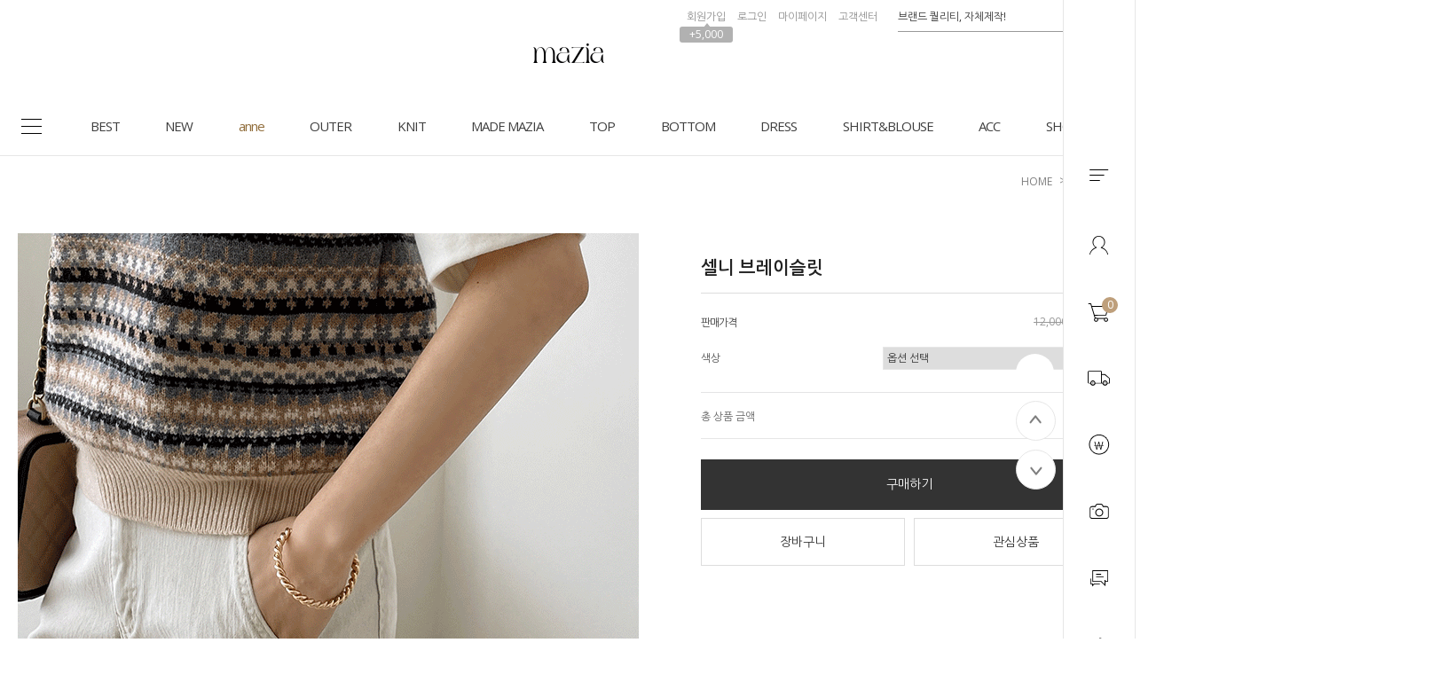

--- FILE ---
content_type: text/html
request_url: https://mazia.kr/shop/shopdetail.html?branduid=28950&xcode=133&mcode=003&scode=&type=Y&sort=manual&cur_code=133&GfDT=bmx%2FW1hM
body_size: 45085
content:
<!DOCTYPE html PUBLIC "-//W3C//DTD HTML 4.01//EN" "http://www.w3.org/TR/html4/strict.dtd">
<html>
<head>
<meta http-equiv="CONTENT-TYPE" content="text/html;charset=EUC-KR">
<link rel="shortcut icon" href="/shopimages/mazia2008/favicon.ico" type="image/x-icon">
<link rel="apple-touch-icon-precomposed" href="/shopimages/mazia2008/mobile_web_icon.png" />
<meta name="referrer" content="no-referrer-when-downgrade" />
<meta property="og:type" content="website" />
<meta property="og:url" content="https://www.mazia.kr/shop/shopdetail.html?branduid=28950&xcode=133&mcode=003&scode=&type=Y&sort=manual&cur_code=133&GfDT=bmx%2FW1hM" />
<title>[셀니 브레이슬릿]</title>
<meta http-equiv="X-UA-Compatible" content="IE=edge" />
<meta name="naver-site-verification" content="3ad4f22d3ef0eb9e614a316a2f176e3ec52619e7"/>
<meta name="title" content="마지아룩 Mazialook">
<meta name="description" content="여성의류 쇼핑몰, 베이직, 캐주얼, 원피스, 티셔츠, 니트, 바지, 스커트, 레깅스 등 판매, mazia"> 
<meta property="og:type" content="website">
 <meta property="og:title" content="마지아룩">
 <meta property="og:url" content="http://www.mazia.kr">


<link type="text/css" rel="stylesheet" href="/shopimages/mazia2008/template/work/1162/common.css?r=1764314063" /><!-- Google tag (gtag.js) -->
<script async src="https://www.googletagmanager.com/gtag/js?id=G-CX7NZ30D1Z"></script>
<script>
  window.dataLayer = window.dataLayer || [];
  function gtag(){dataLayer.push(arguments);}
  gtag('js', new Date());

  gtag('config', 'G-CX7NZ30D1Z');
</script>

<link rel="stylesheet" href="//cdn.jsdelivr.net/gh/xpressengine/xeicon@latest/xeicon.min.css">
<link href="https://fonts.googleapis.com/css?family=Libre+Baskerville:400,700|Roboto:100,300,400,500,700,900|Nanum+Gothic:400,700,800|Open+Sans:300,400,600,700,800&display=swap" rel="stylesheet">
<link href="https://cdnjs.cloudflare.com/ajax/libs/Swiper/4.4.6/css/swiper.min.css?date=1" rel="stylesheet" type="text/css">
<script src="https://cdnjs.cloudflare.com/ajax/libs/Swiper/4.4.6/js/swiper.js" type="text/javascript"></script>
<!-- RecoPick 로그수집 스크립트 171127 -->
<script type="text/javascript">
  (function(w,d,n,s,e,o) {
    w[n]=w[n]||function(){(w[n].q=w[n].q||[]).push(arguments)};
    e=d.createElement(s);e.async=1;e.charset='utf-8';e.src='//static.recopick.com/dist/production.min.js';
    o=d.getElementsByTagName(s)[0];o.parentNode.insertBefore(e,o);
  })(window, document, 'recoPick', 'script');
  recoPick('service', 'mazia.kr');
  recoPick('sendLog', 'makeshop');
</script>
<!-- RecoPick 로그수집 스크립트 -->

<script type="application/ld+json">
{
 "@context": "http://schema.org",
 "@type": "Person",
 "name": "마지아룩",
 "url": "http://www.mazia.kr/",
 "sameAs": [
   "https://www.instagram.com/mazialook_official",
   "https://www.facebook.com/mazia.kr",
   "https://itunes.apple.com/kr/app/id979828910",
   "https://play.google.com/store/apps/details?id=kr.co.smartskin.mazia&hl=ko"
 ]
}
</script>

<script type="text/javascript" charset="UTF-8" src="//t1.daumcdn.net/adfit/static/kp.js"></script>
<script type="text/javascript">
      kakaoPixel('6746294883762551549').pageView();
</script>

<!-- Google Shopping -->
<meta name="google-site-verification" content="wg8Gw8jSNjEe73bQhwTbdRPByEG-xOGU1nobtnQjROg" />
<!-- Google Shopping -->


<!-- Global site tag (gtag.js) - Google Ads: 777679045 -->
<script async src="https://www.googletagmanager.com/gtag/js?id=AW-777679045"></script>
<script>
  window.dataLayer = window.dataLayer || [];
  function gtag(){dataLayer.push(arguments);}
  gtag('js', new Date());

  gtag('config', 'AW-777679045');
</script>
<script>
(function(w,n,r){
    var c = "_dtrConfig"; w[c] = w[c] || [];
    w[c].push({id:r,pType:"makeshop"});
    var s="//assets.datarize.ai/logger";
    var c=n.getElementsByTagName("script")[0];
    var a=n.createElement("script");a.async=true,a.src=s+"/genesis.common.min.js";
    c.parentNode.insertBefore(a,c);
})(window,document,"10560");
</script>
<script>
    var ht = null;
    (function(id, scriptSrc, callback) {
        var d = document,
            tagName = 'script',
            $script = d.createElement(tagName),
            $element = d.getElementsByTagName(tagName)[0];

        $script.id = id;
        $script.async = true;
        $script.src = scriptSrc;

        if (callback) { $script.addEventListener('load', function (e) { callback(null, e); }, false); }
        $element.parentNode.insertBefore($script, $element);
    })('happytalkSDK', 'https://chat-static.happytalkio.com/sdk/happytalk.chat.v2.min.js', function() {
        ht = new Happytalk({
          siteId: '1000426506',
          siteName: '마지아룩',
          categoryId: '192086',
          divisionId: '192088',
          kakaoId: '@마지아룩'
      });
    });
</script>





<!-- 25.09.24 Pixel -->
<!-- Be careful to modify or delete. -->
<!-- Google Tag Manager -->
<script>(function(w,d,s,l,i){w[l]=w[l]||[];w[l].push({'gtm.start':
new Date().getTime(),event:'gtm.js'});var f=d.getElementsByTagName(s)[0],
j=d.createElement(s),dl=l!='dataLayer'?'&l='+l:'';j.async=true;j.src=
'https://www.googletagmanager.com/gtm.js?id='+i+dl;f.parentNode.insertBefore(j,f);
})(window,document,'script','dataLayer','GTM-K5CT698J');</script>
<!-- End Google Tag Manager -->
<!-- 25.09.24 Pixel -->

<!-- 25.09.24 pixel -->
<!-- Be careful to modify or delete. --> 
<!-- Global site tag (gtag.js) - Google Pixel: 582821918 -->
<script async src="https://www.googletagmanager.com/gtag/js?id=AW-582821918"></script>
<script>
  window.dataLayer = window.dataLayer || [];
  function gtag(){dataLayer.push(arguments);}
  gtag('js', new Date());
  gtag('config', 'AW-582821918');
</script>
<!-- 25.09.24 pixel end -->

<!-- 25.09.24 pixel -->
<!-- Be careful to modify or delete. -->
<script>var __yORGDBGy__=({'d':'','ua':location.href,'ub':document.referrer});var __yVCBVCy__ = {c:['id="cartBtn"', "javascript:send_multi('', '');"],n:['NPAY_BUY_LINK_IDNC_ID'],k:['카카오페이 구매하기','카카오페이','간편구매','Kpay','KPAY','kpay'],p:['페이코','PAYCO','payco'],w:['id="wishBtn"'],pw:['npay_btn_zzim','__checkout_btn_wish']};var __yUACRCy__  = { k:['mazia.kr','mazia.co.kr'],u:['euc_us'],j:['euc_ja'],c:['euc_zh'] };var __ySCKy__ = function(name, value, exp) {var date = new Date();date.setTime(date.getTime() + exp*24*60*60*1000);document.cookie = name + '=' + value + ';expires=' + date.toUTCString() + ';path=/';};var __yGCKy__ = function(name) {var value = document.cookie.match('(^|;) ?' + name + '=([^;]*)(;|$)');return value? value[2] : null;};function __yPCDy__(sname){var params = location.search.substr(location.search.indexOf('?') + 1);var sval = '';params = params.split('&');for (var i = 0; i < params.length; i++) {temp = params[i].split('=');if([temp[0]] == sname) { sval = temp[1]; }}return sval;};var __yDVCy__ = /iPad/.test(navigator.userAgent) ? 't' : /Mobile|iP(hone|od)|Android|BlackBerry|IEMobile|Silk/.test(navigator.userAgent) ? 'm' : 'p';var __yCSSYELy__ = 'background: yellow; color: black; font-weight: bold; padding: 2px 6px; border-radius: 4px; font-size:13px;';var __yCSSBLUy__ = 'background: blue; color: white; font-weight: bold; padding: 2px 6px; border-radius: 4px; font-size:13px;';var __yCSSREDy__ = 'background: red; color: white; font-weight: bold; padding: 2px 6px; border-radius: 4px; font-size:13px;';var __yCSSBKy__ = 'background: black; color: white; font-weight: bold; padding: 2px 6px; border-radius: 4px; font-size:13px;';var __yCSLOGy__ = console.log.bind(console);var __yCSELOGy__ = console.error.bind(console);function __yTXTDCDy__(y){var __yTDCDy__ = document.createElement('textarea');__yTDCDy__.innerHTML = y;return __yTDCDy__.value;};function __yORGCRCy__(c, w, t){try{var __yUKy__ = __yUACRCy__.k.some(function(keyword){ return c.indexOf(keyword) !== -1; });var __yUUy__ = __yUACRCy__.u.some(function(keyword){ return c.indexOf(keyword) !== -1; });var __yUJy__ = __yUACRCy__.j.some(function(keyword){ return c.indexOf(keyword) !== -1; });var __yUCy__ = __yUACRCy__.c.some(function(keyword){ return c.indexOf(keyword) !== -1; });var __yCRCy__ = '';var __yWONy__ = '';var __yRDWONy__ = '';if(t == 'crc'){if(__yUKy__){__yCRCy__ = 'KRW';}else if(__yUUy__){__yCRCy__ = 'USD';}else if(__yUJy__){__yCRCy__ = 'JPY';}else if(__yUCy__){__yCRCy__ = 'CNY';};if(__yORGDBGy__.d == 'o'){ __yCSLOGy__('%c ORG CRC : ' + __yCRCy__, __yCSSYELy__); };return __yCRCy__;};/**/if(t == 'won'){if(__yUKy__){__yWONy__ = w.replace(/[^0-9]/g,'');}else if(__yUUy__){__yWONy__ = w.replace(/[^0-9.]/g,'');}else if(__yUJy__){__yWONy__ = w.replace(/[^0-9]/g,'');}else if(__yUCy__){__yWONy__ = w.replace(/[^0-9.]/g,'');};__yWONy__ = Number(__yWONy__) || 0;if(__yORGDBGy__.d == 'o'){ __yCSLOGy__('%c ORG CRC ' + __yCRCy__  + 'WON : ' +  __yWONy__, __yCSSYELy__); };return __yWONy__;};/**/if(t == 'rdwon'){if(__yUKy__){__yRDWONy__ = Math.round(w);}else if(__yUUy__){__yRDWONy__ = w;}else if(__yUJy__){__yRDWONy__ = Math.round(w);}else if(__yUCy__){__yRDWONy__ = w;};__yRDWONy__ = Number(__yRDWONy__) || 0;if(__yORGDBGy__.d == 'o'){ __yCSLOGy__('%c ORG CRC ' + __yCRCy__  + 'RDWON : ' +  __yRDWONy__, __yCSSYELy__); };return __yRDWONy__;};}catch(error){if(__yORGDBGy__.d == 'o'){ __yCSELOGy__(error); };};};var __yCRCORGy__ = __yORGCRCy__(__yORGDBGy__.ua, '', 'crc');/**/</script>
<!-- 25.09.24 Pixel -->

<!-- 25.09.24 pixel -->
<!-- Be careful to modify or delete. -->
<script>var __yADSAy__=({'d':'','t':'p','c':'c','n':'o','k':'','p':'','bpt':'b','ect':'','awa':'AW-582821918','ga':'yclass','uva':'shopdetail.html','uvb':'branduid=','uvc':'shopdetail.html','uvo':'','ula':'shopbrand.html','ulb':'shopbrand.html','ulc':'shopbrand.html','uca':'basket.html','ucb':'basket.html','ucc':'basket.html','uosa':'order.html','uosb':'order.html','ush':'search.html','uoea':'orderend.html','uoeb':'order_complete.html','uoec':'orderend.html','ujo':'join_complete.html','ua':location.href,'ub':document.referrer});var __yPVTADSAy__ = __yADSAy__.awa +'/'+'Xp4OCLzU5KAbEJ7Q9JUC';var __yVTADSAy__ = __yADSAy__.awa +'/'+'JitOCL_U5KAbEJ7Q9JUC';var __yCTADSAy__ = __yADSAy__.awa +'/'+'9yyDCL6y4KAbEJ7Q9JUC';var __yOSTADSAy__ = __yADSAy__.awa +'/'+'sPhICLnU5KAbEJ7Q9JUC';var __yOETADSAy__ = __yADSAy__.awa +'/'+'CyWxCMTZyuIBEJ7Q9JUC';var __yNPTADSAy__ = __yADSAy__.awa +'/'+'juzbCOOz-LAbEJ7Q9JUC';var __yKPTADSAy__ = __yADSAy__.awa +'/'+'kkkkk';var __yPPTADSAy__ = __yADSAy__.awa +'/'+'PPPPP';var __yJTADSAy__ = __yADSAy__.awa +'/'+'roR-CLuy4KAbEJ7Q9JUC';var __ySHTADSAy__ = __yADSAy__.awa +'/'+'sssss';/**/try{gtag('event', 'conversion', {'send_to':__yPVTADSAy__,'value':0,'currency':__yCRCORGy__});if(__yADSAy__.d == 'o'){ __yCSLOGy__('%c ADSA PAGE VIEW SEND : ' + __yPVTADSAy__, __yCSSBKy__); };}catch(error){if(__yADSAy__.d == 'o'){ __yCSELOGy__(error); };};/**/if(__yADSAy__.d == 'o'){ __yCSLOGy__('%c ADSA B C L 1', __yCSSYELy__); };</script>
<!-- 25.09.24 Pixel -->

<!-- 25.09.24 pixel -->
<!-- Be careful to modify or delete. -->
<script>var __yGAFAy__=({'d':'','t':'d','c':'t','n':'','k':'','p':'','bpt':'b','ect':'','awa':'','ga':'yclass','uva':'shopdetail.html','uvb':'shopdetail.html','uvc':'shopdetail.html','uvo':'','ula':'shopbrand.html','ulb':'shopbrand.html','ulc':'shopbrand.html','uca':'basket.html','ucb':'basket.html','ucc':'basket.html','uosa':'order.html','uosb':'order.html','ush':'search.html','uoea':'orderend.html','uoeb':'order_complete.html','uoec':'orderend.html','ujo':'join_complete.html','ua':location.href,'ub':document.referrer});if(__yGAFAy__.d == 'o'){ __yCSLOGy__('%c GAFA B C L 1', __yCSSYELy__); };</script>
<!-- 25.09.24 pixel -->

<!-- Enliple Tracker Start -->
<script async src="https://cdn.onetag.co.kr/0/tcs.js?eid=vbngx5eq94j9vbngx5eq94&memberId=<!--/user_id/-->"></script>
<!-- Enliple Tracker End -->


<meta name="google-site-verification" content="z7ZzeClK43b4Hih8TYm6bskbuqM_4T877ZC-LtAQRTE" />
</head>
<script type="text/javascript" src="//wcs.naver.net/wcslog.js"></script>
<script type="text/javascript">
if (window.wcs) {
    if(!wcs_add) var wcs_add = {};
    wcs_add["wa"] = "s_1ff4427854bf";
    wcs.inflow('mazia.kr');
    wcs_do();
}
</script>

<body>
<script type="text/javascript" src="/js/jquery-1.7.2.min.js"></script><script type="text/javascript" src="/js/lazyload.min.js"></script>
<script type="text/javascript">
function getCookiefss(name) {
    lims = document.cookie;
    var index = lims.indexOf(name + "=");
    if (index == -1) {
        return null;
    }
    index = lims.indexOf("=", index) + 1; // first character
    var endstr = lims.indexOf(';', index);
    if (endstr == -1) {
        endstr = lims.length; // last character
    }
    return unescape(lims.substring(index, endstr));
}
</script><script type="text/javascript">
var MOBILE_USE = '';
var DESIGN_VIEW = 'PC';
</script><script type="text/javascript" src="/js/flash.js"></script>
<script type="text/javascript" src="/js/neodesign/rightbanner.js"></script>
<script type="text/javascript" src="/js/bookmark.js"></script>
<style type="text/css">

.MS_search_word { }

#comment_password {
    position: absolute;
    display: none;
    width: 300px;
    border: 2px solid #757575;
    padding: 7px;
    background: #FFF;
    z-index: 6;
}



div.MS_btn_scrap_fb {
color: #666666;
width: 170px;
border: 1px solid #908E8F;
padding: 10px 8px 8px;
position: absolute;
font-size: 8pt;
margin-top: 10px;
letter-spacing: -1px;
background-color: white;
font-family: dotum;
}

</style>

<form name="allbasket" method="post" action="/shop/basket.html">
<input type="hidden" name="totalnum" value="" />
<input type="hidden" name="collbrandcode" />
<input type="hidden" name="xcode" value="133" />
<input type="hidden" name="mcode" value="003" />
<input type="hidden" name="typep" value="Y" />
<input type="hidden" name="aramount" />
<input type="hidden" name="arspcode" />
<input type="hidden" name="arspcode2" />
<input type="hidden" name="optionindex" />
<input type="hidden" name="alluid" />
<input type="hidden" name="alloptiontype" />
<input type="hidden" name="aropts" />
<input type="hidden" name="checktype" />
<input type="hidden" name="ordertype" />
<input type="hidden" name="brandcode" value="144003000347" />
<input type="hidden" name="branduid" value="28950" />
<input type="hidden" name="cart_free" value="" />
<input type="hidden" name="opt_type" value="PS" />
<input type="hidden" name="basket_use" value="Y" />



</form>

<!-- 신규파일첨부를 위한 폼 -->
<form name="attachform" method="post">
<input type="hidden" name="code" value="mazia2008_review2.0" />
<input type="hidden" name="size" value="30720000" />
<input type="hidden" name="maxsize" value="" />
<input type="hidden" name="img_maxwidth" value="300" />
<input type="hidden" name="img_resize" value="Y" />
<input type="hidden" name="servername" value="special526" />
<input type="hidden" name="url" value="mazia.kr" />
<input type="hidden" name="org" value="mazia2008" />
<input type="hidden" name="Btype" value="gallery" />
<input type="hidden" name="form_name" value="re_form" />
</form>

<script type="text/javascript">

var pre_ORBAS = 'A';
var pre_min_amount = '1';
var pre_product_uid = '';
var pre_product_name = '';
var pre_product_price = '';
var pre_option_type = '';
var pre_option_display_type = '';
var pre_optionJsonData = '';
var IS_LOGIN = 'false';
var is_bulk = 'N';
var bulk_arr_info = [];
var pre_min_add_amount = '1';
var pre_max_amount = '100000';

    var is_unify_opt = '1' ? true : false; 
    var pre_baskethidden = 'A';

var ORBAS = 'A';
var is_mobile_use = false;
var template_m_setid = 1163;
var shop_language = 'kor';
var exchange_rate = '';
var is_kakao_pixel_basket = 'Y';
var display_addi_opt_name = '';

var baskethidden = 'A';


        var _is_package_basket = false;
        var _is_send_multi = false;
        var _is_nhn_basket = false;

var min_amount = '1';
var min_add_amount = '1';
var max_amount  = '2147483647';
var product_uid = '28950';
var product_name = '셀니 브레이슬릿';
var product_price = '10800';
var option_type = 'PS';
var option_display_type = 'EVERY';
var option_insert_mode = 'auto';
var is_dummy = false;
var is_exist = true;
var optionJsonData = {basic:{0:{0:{adminuser:'mazia2008',uid:'28950',opt_id:'1',opt_type:'SELECT',opt_name:'색상',opt_matrix:'1',opt_value:'골드',opt_price:'0',opt_add_info:'',opt_use:'Y',opt_mix:'Y',opt_mandatory:'Y',opt_max:'',opt_min:'1',opt_oneclick:'N',sto_id:'1',opt_ids:'1',sto_type:'BASIC',sto_matrix:'1:1',opt_values:'골드',sto_price:'0',sto_real_stock:'1000000000',sto_unlimit:'Y',sto_stop_use:'Y',sto_stop_stock:'0',sto_state:'SALE',sto_note:'',sto_image:'',sto_detail_image:'',sto_max_use:'N',sto_max:'',sto_min_use:'N',sto_min:'1',pcode:'M28950-0000000000001'}}}};
var view_member_only_price = '';
var IS_LOGIN = 'false';
var option_stock_display = 'NO';
var option_note_display  = 'NO';
var baro_opt = 'Y';
var basketcnt = '0'; 
var is_extra_product = '';
var is_extra_product_custom = '';
var is_prd_group_sale = 'N';
var group_sale_type = '';
var group_sale_value = '';
var group_sale_cut = '';
var quantity_maxlength = '';
var is_bulk = 'N';
var bulk_arr_info = [];
var op_stock_limit_display = 'N';
var op_stock_count_display = 'NULL';
var bigin_use = 'false';
var _set_info_data = {
    'soldout_type' : '',
    'is_opt_restock' : 'N',
    'use_miniq' : ''
}
var is_rental_pay = 'N'; // 렌탈페이 구분변수
var is_vittz = 'N';       // 비츠 특별처리
var use_option_limit = 'N';
var design_view = 'PC';

window.onload = function() {
    set_info_value(_set_info_data); // info 파라미터 추가시 해당함수 사용
}

function show_hide(target, idx, lock, level, code, num1, num2, hitplus, hits_plus, uid) {
    if (level == 'unlogin') {
        alert('해당 게시물은 로그인 하셔야 확인이 가능합니다.');
        return;
    }
    if (level == 'nogroup') {
        alert('해당 게시판을 보실 수 있는 권한이 없습니다.');
        return;
    }
    (function($) {
        $.each($('[id^=' + target + '_block]'), function() {
            if ($(this).attr('id') == (target + '_block' + idx)) {
                if ($(this).css('display') == 'block' || $(this).css('display') == 'table-row') {
                    $(this).css('display', 'none');
                } else {
                    if ($.browser.msie) {
                        if (Math.abs($.browser.version) > 9) {
                            $(this).css('display', 'table-row').focus();
                        } else {
                            $(this).css('display', 'block').focus();
                        }
                    } else {
                        $(this).css('display', (this.nodeName.toLowerCase() == 'tr') ? 'table-row' : 'block').focus();
                    }
                    // 비밀번호가 승인된글은 다시 가져오지 않기 위함
                    if ($(this).find('.' + target + '_content').html().length == 0) {
                        comment_load(target + '_comment', code, num1, num2, idx, hitplus, hits_plus, '', uid);
                    } else {
                        // 비밀번호가 승인된 글 선택시 조회수 증가
                        if (lock == 'Y' && $(this).find('.' + target + '_content').html().indexOf('_chkpasswd') < 0) {
                            lock = 'N';
                        } 
                        // 비밀글 조회수 증가 기능 추가로 comment_load 에서도 조회수 업데이트 함.
                        if (lock != 'Y') update_hits(target, code, num1, num2, idx, hitplus, hits_plus);
                    }

                                    // 스크롤을 해당 글 위치로 이동
                var _offset_top = $('#' + $(this).attr('id')).offset().top;
                $('html, body').animate({ scrollTop: (_offset_top > 100 ? _offset_top - 100 : _offset_top) + 'px' }, 500);
                }
            } else {
                $(this).hide();
                // 비밀번호가 승인된것은 유지 하기 위해 주석처리
                //$('.' + target + '_content').empty();
            }
        });
    })(jQuery);
};


function spam_view() {
    return;
}


// ajax 호출하여 클릭된 게시글의 Hit수를 증가후 증가된 hit수를 보여주도록한다.
// 08. 02. 27 add by jiyun
// 08. 11. 11 스크립트 이름 변경. ward
function update_hits(target, code, num1, num2, idx, hitplus, hits_plus) {
    (function($) {
        $.ajax({
            type: 'GET',
            url: "/shop/update_hits.html",
            dataType: 'html',
            data: {
                'code': code,
                'num1': num1,
                'num2': num2,
                'hitplus': hitplus,
                'hits_plus': hits_plus
            },
            success: function(cnt) {
                $('#' + target + '_showhits' + idx).text(cnt);
                return false;
            }
        });
    })(jQuery);
    return false;
}

// 잠금글을 해당 상품 상세 하단에서 확인 가능하도록 추가함
// 08. 01. 16 add by jysung
function chk_lock(target, code, num1, num2, passwdId, hitplus, hits_plus, uid) {
    (function($) {
        var passwd = $('#' + passwdId);
        if ($(passwd).val().length == 0) {
            alert('글 작성시 입력한 비밀번호를 입력해주세요.');
            $(passwd).focus();
            return false;
        }
        var idx = $('.' + target.replace('_comment', '_content')).index($('#' + passwdId).parents('.' + target.replace('_comment', '_content'))) + 1;
        comment_load(target, code, num1, num2, idx, hitplus, hits_plus, passwd, uid);

    })(jQuery);
    // 08. 11. 11 스크립트 이름 변경 ward
    //new passwd_checker(code, brand, uid, cuid, passwd, id);
}


function comment_load(target, code, num1, num2, idx, hitplus, hits_plus, passwd, uid) {
    (function($) {
        var _param = {
            'target': target,
            'code': code,
            'num1': num1,
            'num2': num2,
            'passwd': ($(passwd).val() || ''),
            'branduid' : uid
        };
        $.ajax({
            type: 'POST',
            url: '/shop/chkpasswd_brandqna.html',
            //dataType: 'json',
            dataType: 'html',
            data: _param,
            success: function(req) {
                if (req === 'FALSE') {
                    alert(' 비밀번호가 틀립니다.');
                    $(passwd).focus();
                } else {
                    // 비밀번호가 승인된것은 유지 하기 위해 주석처리
                    //$('.' + target.replace('_comment', '_content')).empty();
                    $('#' + target.replace('_comment', '_block' + idx)).find('.' + target.replace('_comment', '_content')).html(req);
                    if (req.indexOf('_chkpasswd') < 0) {
                        update_hits(target.replace('_comment', ''), code, num1, num2, idx, hitplus, hits_plus);
                    }
                }
                return false;
            }
        });
    })(jQuery);
}

function key_check(e, target, code, num1, num2, passwdId, hitplus, hits_plus) {
    var e = e || window.event;
    if (escape(e.keyCode) == 13) {
        chk_lock(target, code, num1, num2, passwdId, hitplus, hits_plus);
    }
}

</script>

<link type="text/css" rel="stylesheet" href="/shopimages/mazia2008/template/work/1162/shopdetail.css?t=202512021633" />
<!-- RecoPick 메타 태그 171127 -->
<meta property="recopick:type" content="og:product" />
<meta property="recopick:image" content="http://mazia.kr/shopimages/mazia2008/1440030003473.gif?1637132960" />
<meta property="recopick:title" content='셀니 브레이슬릿' />
<meta property="recopick:description" content='' />
<meta property="recopick:sale_price" content='10,800' />
<meta property="recopick:sale_price:currency" content="KRW"/>
<meta property="recopick:price" content='12,000' /> 
<meta property="recopick:price:currency" content="KRW" />
<meta property="recopick:c1" content="ACC">
<meta property="recopick:c2" content="쥬얼리/헤어">
<meta property="recopick:c3" content="">
<!-- RecoPick 메타 태그 -->

<!-- snap review script start contact mail : support@snapvi.co.kr -->
<style>
#prdReview .nodata {display:none;}
.snapreview_hidden {display:none;}
</style>
<!-- snap review end -->

<!-- snap review script start contact mail : support@snapvi.co.kr -->
<span id='snap_sf_item_id' class="snapreview_hidden">($product_no}</span> 
<!-- snap review end -->

<!-- snapfit start-->
<script>
    window.addEventListener("message", snap_sf_receiveMessage, false);
    var snap_sf_resultview_window;

    function snap_sf_receiveMessage(event) {
        if (event.origin.indexOf('snapvi') != -1 || event.origin.indexOf('snapfit') != -1) {
            var data = event.data;
            if (!data || !data.match(/^{.*}$/g)) {
                return;
            }
            var values = JSON.parse(data);
            var params = values.params;
            if (values.e == 'sf_popup') {

                document.querySelector('body').style.overflow = 'hidden';

                var url = params['src'];
                var aIframe = document.createElement("iframe");
                aIframe.setAttribute("id", 'snapfit_resultview_popup_full_iframe');
                aIframe.setAttribute("name", "snapfit_resultview_popup_full_iframe");
                aIframe.style.width = "100%";
                aIframe.style.height = "100%";
                aIframe.style.zIndex = "99999";
                aIframe.style.position = "fixed";

                aIframe.style.left = '0px';
                aIframe.style.right = '0px';
                aIframe.style.top = '0px';
                aIframe.style.bottom = '0px';
                aIframe.allowtransparency = true;
                aIframe.frameborder = 0;
                aIframe.src = url;
                document.querySelector('body').appendChild(aIframe);
            } else if (values.e == 'sf_resultview_resize') {
                var resultviewiframe = document.getElementById('snapfit_resultview_iframe')
                if (resultviewiframe) {
                    var iframeheight = params['height'];
                    if (iframeheight > 50) {
                        resultviewiframe.style.setProperty('height',iframeheight+'px','important');
                    }
                }
            } else if (values.e == 'sf_post_focusmove_by_id') {

                if ("frameid" in values) {
                    frameid = values['frameid'];
                } else {
                    frameid = 'snapfit_resultview_iframe';
                }

                var foucsframe = document.getElementById(frameid);
                if (foucsframe) {
                    foucsframe.scrollIntoView();
                }
            } else if (values.e == 'sf_close_popup') {

                document.querySelector('body').style.overflow = 'visible';
                document.querySelector('html').style.overflow = 'visible';


                var fullpopup = document.getElementById('snapfit_resultview_popup_full_iframe')
                if (fullpopup) {
                    var parentnode = fullpopup.parentNode;
                    if (parentnode)
                        parentnode.removeChild(fullpopup);

                }
            } else if (values.e == 'snap_sf_post_to_resultviewmessage') {

                document.querySelector('body').style.overflow = 'visible';
                document.querySelector('html').style.overflow = 'visible';
                var frameid = '';

                if ("data" in params && 'frameid' in params["data"]) {
                    frameid = params['data']['frameid'];
                } else {
                    frameid = 'snapfit_resultview_iframe';
                }

                var fullpopup = document.getElementById('snapfit_resultview_popup_full_iframe')
                if (fullpopup) {
                    var parentnode = fullpopup.parentNode;
                    if (parentnode)
                        parentnode.removeChild(fullpopup);

                }
                snap_sf_post_to_resultviewmessage(data, frameid);
            } else if (values.e == 'sf_redirect_url') {
                var itemurl = params['url'];
                if (itemurl) {
                    window.location.href = itemurl;
                }

            }
        }
    }

    function snap_sf_post_to_resultviewmessage(data, frameid) {
        var iframe = document.getElementById(frameid);
        if (iframe && iframe.contentWindow) {
            return data ? iframe.contentWindow.postMessage(data, '*') : false;
        }
    }
</script>
<!-- snapfit end -->

<div id='blk_scroll_wings'><script type='text/javascript' src='/html/shopRbanner.html?param1=1' ></script></div>
<div id='cherrypicker_scroll'></div>
<div id="wrap">
    
<link type="text/css" rel="stylesheet" href="/shopimages/mazia2008/template/work/1162/header.1.css?t=202601291755" />
<!-- JS / CSS load -->
<script src="//mazia2008.img3.kr/wib/js/jquery.carouFredSel-6.2.1-packed.js"></script>
<script src="//mazia2008.img3.kr/wib/js/jquery.cycle.all.js"></script>
<script src="https://cdnjs.cloudflare.com/ajax/libs/jquery-cookie/1.4.1/jquery.cookie.js"></script>
<script src="//use.fontawesome.com/b031ec2ef8.js"></script>
<!-- JS / CSS load -->

<!-- 해당 스크립트 삭제에 유의 부탁드리며, 스냅 솔루션의 스크립트입니다. -->
<!-- snaptag script contact mail: support@snapvi.co.kr -->

<script>
    (function (window, document, script, company, id) {
        namespace = ['script', 'args', 'getElementsByTagName', 'createElement', 'parentNode', 'insertBefore', 'snapcompany', '//push.snapfit.com/js', 'iframe', 'dataQueue', 'retryQueue'];
        window[namespace[9]] = window[namespace[9]] || [];
        window[namespace[10]] = window[namespace[10]] || [];
        var f = document.getElementsByTagName(script)[0],
            j = document.createElement(script), dl = company != 'snapcompany' ? '&layer=' + layer : '';
        j.async = true;
        j.src = 'https://push.snapfit.co.kr/js/snaptag.js?id='+id+'&dl=9f5bc9cc10c9ed018651d8149764b51518653e1ad1ba6015da63b0a91ba0c00aeeeb893c3baa774011982e62a5c144f10613784c4425dfdf5ba845fa45cb9d86+bzC0Lz39aKf91aAY0QBZ/kBHLWflecSKqPEHGB26EPDH5ciYud61t69htZNEgtdfMTkKEe8SD2dl03dIjnMPXpgykPa57cdAum5MdqXBCM476KwGvIYvIhKyVg2ktmX';
        document.head.appendChild(j);
    })(window, document, 'script', 'snapcompany', 'MC-112');
</script>

<!-- snaptag end -->

<!-- snap common script contact mail : support@snapvi.co.kr -->
<span id = 'solutiontype' style='display:none;'>makeshop</span>
<span id='sfsnapfit_store_id' style='display:none'>mazia</span>
<div><input id="sf_draw_type" type="hidden" value="pc"><input id="sf_store_name" type = 'hidden' value = 'mazia'></div>

 
<!-- snap common end -->

<!-- 해당 스크립트 삭제에 유의 부탁드리며, 스냅 솔루션의 스크립트입니다. -->
<!-- start contact mail : support@snapvi.co.kr -->
<div id="spm_page_type" style="display:none" sync-env="normal" sf-solution="makeshop" sf-store="mazia" sf-device="pc" sf-join-url=""></div>
<script>
const spm_k_common_install = { // makeshop 기본 (유동적으로 변경가능)
    "pc" : {
        "sf-join-url" : "/shop/idinfo.html",
        "/shop/member.html" : "sq_login_page",
        "/shop/qmember.html" : "sq_login_page",
        "/shop/idinfo.html" : "sq_join_page"
    }
}
</script>
<script type="text/javascript" src="//cdn.snapfit.co.kr/js/spm_k_common.js" charset="utf-8"></script>
<!-- snap common end -->

<div id="dimmed"></div>
<div id="headerWrap">
    <div class="logoWrap cut_lay">
        <h1>
            <a href="/index.html">
                <img src="http://mazia2008.img3.kr/intop/pc/2023_pc_logo_off.png?ver=2020" class="logo_off">
                <img src="http://mazia2008.img3.kr/intop/pc/2023_pc_logo_on.png?ver=2020" class="logo_on">
            </a>
        </h1>
        <div class="topWrap_wrap">
            <div class="topWrap">
                <ul class="hd-cate opa_wrap">
                                        <li><a href="/shop/idinfo.html">회원가입</a><span class="point_gif">+5,000</span></li>
                    <li><a href="/shop/member.html?type=login">로그인</a></li>
                                        <li class="mp_wrap">
                        <a href="/shop/member.html?type=mynewmain">마이페이지</a>
                        <div class="mp_sub_box opa_wrap">
                            <a href="/shop/confirm_login.html?type=myorder">주문내역</a>
                            <a href="/shop/mypage.html?mypage_type=mycoupon">쿠폰내역</a>
                            <a href="/shop/mypage.html?mypage_type=myreserve">적립금내역</a>
                            <a href="/shop/mypage.html?mypage_type=mywishlist">관심상품</a>
                            <a href="/shop/mypage.html?mypage_type=myarticle">내 게시글 보기</a>
                                                    </div>
                    </li>
                    <li><a href="/board/board.html?code=mazia2008_board2">고객센터</a></li>
                </ul><!-- .hd-cate -->
                <div class="sch_wrap">
                    <form action="/shop/shopbrand.html" method="post" name="search">                    <div class="hd-search">
                        <fieldset>
                            <input name="search" onkeydown="CheckKey_search();" value=""  class="MS_search_word input-keyword" />                            <a class="sch_btn" href="javascript:prev_search();search_submit();"><img src="http://mazia2008.img3.kr/intop/pc/search.png" alt="검색" /></a>
                        </fieldset>
                    </div>
                    </form>                    <div class="cartBtn"><a href="/shop/basket.html"><img src="http://mazia2008.img3.kr/intop/pc/gnb_cart.png"/><span class="count"><span id="user_basket_quantity" class="user_basket_quantity"></span></span></a></div>
                </div>
            </div><!-- .topWrap -->
        </div><!-- .topWrap_wrap -->
    </div><!-- .logoWrap -->
    <div class="utillMenu">
        <div class="rollOver cut_lay">
            <h1 class="fixedLogo">
                <a href="/index.html">
                    <img src="http://mazia2008.img3.kr/intop/pc/2023_pc_logo_off_2.png?ver=2020" class="logo_off on">
                    <img src="http://mazia2008.img3.kr/intop/pc/2023_pc_logo_on_2.png?ver=2020" class="logo_on">
                </a>
            </h1>
            
            <!-- 중분류 카테고리보기 -->
            <ul class="hd_cate_wrap">
                <li class="all_cate_btn"></li>
				<li><a href="/shop/shopbrand.html?type=P&amp;xcode=057">BEST</a><em class="feed anim-menu"></em></li>
				<li><a href="/shop/shopbrand.html?type=P&amp;xcode=086">NEW</a><em class="feed anim-menu"></em></li>
                <li>
                    <a href="/shop/shopbrand.html?type=Y&xcode=077">anne</a>
                    <div class="subcate">
						<ul>
							<li><a href="/shop/shopbrand.html?type=N&amp;xcode=077&amp;mcode=001">상의</a></li>
                            <li><a href="/shop/shopbrand.html?type=N&amp;xcode=077&amp;mcode=002">니트웨어</a></li>
							<li><a href="/shop/shopbrand.html?type=N&amp;xcode=077&amp;mcode=003">스커트</a></li>
							<li><a href="/shop/shopbrand.html?type=N&amp;xcode=077&amp;mcode=004">아우터</a></li>
							<li><a href="/shop/shopbrand.html?type=N&amp;xcode=077&amp;mcode=005">바지</a></li>
							<li><a href="/shop/shopbrand.html?type=N&amp;xcode=077&amp;mcode=006">원피스</a></li>
						</ul>
					</div>
                    <em class="feed anim-menu"></em>
                </li>
                
                </li>
				<li class="long">
					<a href="/shop/shopbrand.html?type=Y&amp;xcode=132">OUTER</a>
					<div class="subcate">
						<ul>
                            <li><a href="/shop/shopbrand.html?type=N&amp;xcode=132&amp;mcode=005">가디건</a></li>
							<li><a href="/shop/shopbrand.html?type=N&amp;xcode=132&amp;mcode=001">재킷/코트</a></li>
							<li><a href="/shop/shopbrand.html?type=N&amp;xcode=132&amp;mcode=002">다운패딩</a></li>
							<li><a href="/shop/shopbrand.html?type=N&amp;xcode=132&amp;mcode=004">VEST</a></li>
						</ul>
					</div>



                    <em class="feed anim-menu"></em>
				</li>
                    </li>
				<li class="long">
					<a href="/shop/shopbrand.html?type=Y&amp;xcode=115">KNIT</a>
					<div class="subcate">
						<ul>
							<li><a href="/shop/shopbrand.html?type=N&amp;xcode=115&amp;mcode=001">니트</a></li>
							<li><a href="/shop/shopbrand.html?type=N&amp;xcode=115&amp;mcode=005">폴라/터틀넥</a></li>
							<li><a href="/shop/shopbrand.html?type=N&amp;xcode=115&amp;mcode=002">가디건/아우터</a></li>
							<li><a href="/shop/shopbrand.html?type=N&amp;xcode=115&amp;mcode=003">VEST</a></li>
							<li><a href="/shop/shopbrand.html?type=N&amp;xcode=115&amp;mcode=006">스커트/팬츠</a></li>
                            <li><a href="/shop/shopbrand.html?type=N&amp;xcode=115&amp;mcode=004">세트아이템</a></li>
						</ul>
					</div>


                    <em class="feed anim-menu"></em>
				</li>
                
				<li><a href="/shop/shopbrand.html?type=P&amp;xcode=053">MADE MAZIA</a><em class="feed anim-menu"></em></li>
				<li class="long">
					<a href="/shop/shopbrand.html?type=Y&amp;xcode=135">TOP</a>
					<div class="subcate">
						<ul>
							<li><a href="/shop/shopbrand.html?type=N&amp;xcode=135&amp;mcode=001">라운드넥</a></li>
							<li><a href="/shop/shopbrand.html?type=N&amp;xcode=135&amp;mcode=002">브이넥</a></li>
							<!-- <li><a href="/shop/shopbrand.html?type=N&amp;xcode=135&amp;mcode=005">린넨</a></li> -->
							<li><a href="/shop/shopbrand.html?type=N&amp;xcode=135&amp;mcode=004">폴라/터틀넥</a></li>
							<li><a href="/shop/shopbrand.html?type=N&amp;xcode=135&amp;mcode=003">후드/맨투맨티</a></li>
							<li><a href="/shop/shopbrand.html?type=N&amp;xcode=135&amp;mcode=006">나시티</a></li>
						</ul>
					</div>
                    <em class="feed anim-menu"></em>
				</li>
				<li class="long">
					<a href="/shop/shopbrand.html?type=Y&amp;xcode=079">BOTTOM</a>
					<div class="subcate">
						<ul>
							<li><a href="/shop/shopbrand.html?type=N&amp;xcode=079&amp;mcode=001">MAZIA PANTS</a></li>
                            <li><a href="/shop/shopbrand.html?type=N&amp;xcode=079&amp;mcode=010">와이드팬츠</a></li>
							<li><a href="/shop/shopbrand.html?type=N&amp;xcode=079&amp;mcode=006">코튼팬츠</a></li>
							<li><a href="/shop/shopbrand.html?type=N&amp;xcode=079&amp;mcode=002">데님</a></li>
							<li><a href="/shop/shopbrand.html?type=N&amp;xcode=079&amp;mcode=004">스커트</a></li>
							<li><a href="/shop/shopbrand.html?type=N&amp;xcode=079&amp;mcode=009">슬랙스</a></li>
							<li><a href="/shop/shopbrand.html?type=N&amp;xcode=079&amp;mcode=005">세트아이템</a></li>
							<li><a href="/shop/shopbrand.html?type=N&amp;xcode=079&amp;mcode=008">쇼츠</a></li>
							<li><a href="/shop/shopbrand.html?type=N&amp;xcode=079&amp;mcode=007">니트팬츠&레깅스</a></li>
						</ul>
					</div>
                    <em class="feed anim-menu"></em>
                    
                    
				<li class="long">
					<a href="/shop/shopbrand.html?type=Y&amp;xcode=131">DRESS</a>
					<div class="subcate">
						<ul>
							<li><a href="/shop/shopbrand.html?type=N&amp;xcode=131&amp;mcode=001">원피스</a></li>
						</ul>
					</div>

                    <em class="feed anim-menu"></em>
				</li>
				<li class="long">
					<a href="/shop/shopbrand.html?type=Y&amp;xcode=117">SHIRT&BLOUSE</a>
					<div class="subcate">
						<ul>
							<li><a href="/shop/shopbrand.html?type=N&amp;xcode=117&amp;mcode=001">셔츠</a></li>
							<li><a href="/shop/shopbrand.html?type=N&amp;xcode=117&amp;mcode=002">블라우스</a></li>
						</ul>
					</div>

                    <em class="feed anim-menu"></em>
				
				
				<li class="long">
					<a href="/shop/shopbrand.html?type=Y&amp;xcode=133">ACC</a>
					<div class="subcate">
						<ul>
							<li><a href="/shop/shopbrand.html?type=N&amp;xcode=133&amp;mcode=001">양말/스타킹/레깅스</a></li>
							<li><a href="/shop/shopbrand.html?type=N&amp;xcode=133&amp;mcode=002">스카프/머플러</a></li>
							<li><a href="/shop/shopbrand.html?type=N&amp;xcode=133&amp;mcode=003">쥬얼리/헤어</a></li>
							<li><a href="/shop/shopbrand.html?type=N&amp;xcode=133&amp;mcode=008">모자</a></li>
							<li><a href="/shop/shopbrand.html?type=N&amp;xcode=133&amp;mcode=005">선글라스</a></li>
							<li><a href="/shop/shopbrand.html?type=N&amp;xcode=133&amp;mcode=007">수영복</a></li>
							<li><a href="/shop/shopbrand.html?type=N&amp;xcode=133&amp;mcode=006">기타</a></li>
						</ul>
					</div>
                    <em class="feed anim-menu"></em>
				</li>
				<li class="long">
                                        <a href="/shop/shopbrand.html?type=Y&amp;xcode=134">SHOES&BAG</a>
					<div class="subcate">
						<ul>
							<li><a href="/shop/shopbrand.html?type=N&amp;xcode=134&amp;mcode=002">플랫/단화</a></li>
							<li><a href="/shop/shopbrand.html?type=N&amp;xcode=134&amp;mcode=003">슬립온/스니커즈</a></li>
							<li><a href="/shop/shopbrand.html?type=N&amp;xcode=134&amp;mcode=001">가방</a></li>
							<li><a href="/shop/shopbrand.html?type=N&amp;xcode=134&amp;mcode=004">힐</a></li>
							<li><a href="/shop/shopbrand.html?type=N&amp;xcode=134&amp;mcode=005">부츠/앵클</a></li>
							<li><a href="/shop/shopbrand.html?type=N&amp;xcode=134&amp;mcode=006">슬리퍼/샌들</a></li>
						</ul>
					</div>
                    <em class="feed anim-menu"></em>
				</li>
            </ul><!-- .hd_cate_wrap -->
            <!-- 중분류 카테고리보기 끝 -->
            
            <!-- 전체카테고리보기 -->

            <div class="all_cate_inner">

                <div class="bottom_inner cut_lay">
                    <div class="list_wrap">
                        <a class="all_cate_title">CATEGORY</a>
                        <ul class="loopCate">
                                                        <li><a href="/shop/shopbrand.html?type=P&xcode=057">BEST</a></li>
                                                        <li><a href="/shop/shopbrand.html?type=Y&xcode=053">MADE MAZIA</a></li>
                                                        <li><a href="/shop/shopbrand.html?type=P&xcode=086">오늘의 신상</a></li>
                                                        <li><a href="/shop/shopbrand.html?type=Y&xcode=077">anne</a></li>
                                                        <li><a href="/shop/shopbrand.html?type=Y&xcode=115">KNIT</a></li>
                                                        <li><a href="/shop/shopbrand.html?type=Y&xcode=132">OUTER</a></li>
                                                        <li><a href="/shop/shopbrand.html?type=Y&xcode=135">TOP</a></li>
                                                        <li><a href="/shop/shopbrand.html?type=Y&xcode=079">BOTTOM</a></li>
                                                        <li><a href="/shop/shopbrand.html?type=Y&xcode=131">DRESS</a></li>
                                                        <li><a href="/shop/shopbrand.html?type=Y&xcode=117">SHIRT&BLOUSE</a></li>
                                                        <li><a href="/shop/shopbrand.html?type=Y&xcode=133">ACC</a></li>
                                                        <li><a href="/shop/shopbrand.html?type=Y&xcode=134">SHOES&BAG</a></li>
                                                        <li><a href="/shop/shopbrand.html?type=P&xcode=047">개인결제창</a></li>
                                                        <li><a href="/shop/shopbrand.html?type=Y&xcode=098">SEASON OFF</a></li>
                                                    </ul>
                    </div><!-- .list_wrap -->
                    <div>
                        <a class="all_cate_title">CUSTOMER CARE</a>
                        <ul>
                            <li><a href="/board/board.html?code=mazia2008_board2">상품문의</a></li>
                            <li><a href="/board/board.html?code=mazia2008_board6">배송문의</a></li>
                            <li><a href="/board/board.html?code=mazia2008_board10">교환/반품 문의</a></li>
                            <li><a href="/board/board.html?code=mazia2008_board7">입금/기타 문의</a></li>
                            <li><a href="/board/board.html?code=mazia2008_board11">변경/취소 문의</a></li>
                        </ul>
                    </div>
                    
                    <div>
                        <a class="all_cate_title">MY PAGE</a>
                        <ul>
                            <li><a href="/shop/basket.html">장바구니</a></li>
                            <li><a href="/shop/confirm_login.html?type=myorder">주문내역</a></li>
                            <li><a href="/shop/mypage.html?mypage_type=mycoupon">쿠폰내역</a></li>
                            <li><a href="/shop/mypage.html?mypage_type=myreserve">적립금내역</a></li>
                            <li><a href="/shop/mypage.html?mypage_type=mywishlist">관심상품</a></li>
                            <li><a href="/shop/mypage.html?mypage_type=myarticle">내 게시글 보기</a></li>
                            <li><a href="/shop/idinfo.html">회원정보수정</a></li>
                        </ul>
                    </div>
                    <div class="last">
                        <div class="conWrap">
                            <div>
                                <a class="all_cate_title">HELP&amp;INFORMATION</a>
                                <ul>
                                    <li><a href="/board/board.html?code=mazia2008_board1">공지사항</a></li>
                                    <li><a href="/shop/faq.html">자주하는 질문</a></li>
                                    <li><a href="http://www.mazia.kr/board/board.html?code=mazia2008_board1&type=v&num1=999700&num2=00000&lock=&flag=notice">멤버십 혜택</a></li>
                                </ul>
                            </div>
                            <div class="lastMenu">
                                <a class="all_cate_title">EVENT</a>
                                <ul>
                                    <!-- <li><a href="/board/board.html?code=mazia2008_image1&board_cate=1">진행중인 이벤트</a></li> -->
                                    <li><a href="/board/board.html?code=mazia2008_board5&page=1&type=v&board_cate=&num1=999488&num2=00000&number=611&lock=N&flag=notice">앱 다운 2,000원</a></li>
                                    <li><a href="/board/board.html?code=mazia2008_board5&page=1&type=v&num1=999595&num2=00000&number=433&lock=N&flag=notice">출석체크</a></li>
                                    <li class="review_btn"><a href="/board/board.html?code=mazia2008_board3">리뷰퀸  <span>+10,000</span></a></li>
                                </ul>
                            </div>
                        </div>
                        <div class="banner">
                            <div class="swiper-container">
                                <div class="swiper-wrapper">
                                    <div class="swiper-slide"><a href="/board/board.html?code=mazia2008_board5&page=1&type=v&board_cate=&num1=999488&num2=00000&number=618&lock=N&flag=notice"><img src="http://mazia2008.img3.kr/notice/2024_app_down_pc.jpg"></a></div>
                                    <div class="swiper-slide"><a href="/shop/idinfo.html"><img src="http://mazia2008.img3.kr/directer/pc/sub/200105_pc_sub_member-.jpg"></a></div>
                                </div>
                            </div>
                            <div class="swiper-pagination"></div>
                        </div>
                    </div>
                </div><!-- .bottom_inner -->
            </div><!-- .all_cate_inner -->

            <!-- 전체카테고리보기 끝 -->
        </div><!-- .rollOver -->
    </div><!-- .utillMenu -->
</div><!-- #headerWrap -->



<!-- 우측 사이드 바 오픈형 -->
<div id="scroll-right">
    <div class="side-menu">
        <div class="board_list">
            <div class="tab_wrap">
                <a class="on_tab">카테고리</a>
                <a>기획전</a>
            </div>
            <div class="tab_box">
                <div>
                                        <a href="/shop/shopbrand.html?type=P&xcode=057">BEST</a>
                                        <a href="/shop/shopbrand.html?type=Y&xcode=053">MADE MAZIA</a>
                                        <a href="/shop/shopbrand.html?type=P&xcode=086">오늘의 신상</a>
                                        <a href="/shop/shopbrand.html?type=Y&xcode=077">anne</a>
                                        <a href="/shop/shopbrand.html?type=Y&xcode=115">KNIT</a>
                                        <a href="/shop/shopbrand.html?type=Y&xcode=132">OUTER</a>
                                        <a href="/shop/shopbrand.html?type=Y&xcode=135">TOP</a>
                                        <a href="/shop/shopbrand.html?type=Y&xcode=079">BOTTOM</a>
                                        <a href="/shop/shopbrand.html?type=Y&xcode=131">DRESS</a>
                                        <a href="/shop/shopbrand.html?type=Y&xcode=117">SHIRT&BLOUSE</a>
                                        <a href="/shop/shopbrand.html?type=Y&xcode=133">ACC</a>
                                        <a href="/shop/shopbrand.html?type=Y&xcode=134">SHOES&BAG</a>
                                        <a href="/shop/shopbrand.html?type=P&xcode=047">개인결제창</a>
                                    </div>
                <div>
                   <a href="/shop/shopbrand.html?xcode=098&type=Y">시즌오프 아이템</a>
                    
                    <!--/<a href="/shop/shopbrand.html?type=P&xcode=124">SEASON OFF~90%</a>/-->
                    <!--/<a href="/shop/shopbrand.html?xcode=072&type=P">기모 아이템</a>/-->
                    <!--/<a href="/shop/shopbrand.html?xcode=071&type=P">연말 모임룩</a>/-->
                    <!--/<a href="/shop/shopbrand.html?xcode=121&type=P">베이직 아이템</a>-->
                </div>
            </div><!-- .tab_box -->
        </div><!-- .board_list -->
        <div class="board_btn">
            <a href="/board/board.html?code=mazia2008_board1"><img class="off_img" src="http://mazia2008.img3.kr/ss/wib/img/common/right_scroll_menuicon01.png" alt="" /><img class="ov_img" src="http://mazia2008.img3.kr/ss/wib/img/common/right_scroll_menuicon01_ov.png" alt="" />공지사항</a>
            <a href="/board/board.html?code=mazia2008_image1&board_cate=1"><img class="off_img" src="http://mazia2008.img3.kr/ss/wib/img/common/right_scroll_menuicon02.png" alt="" /><img class="ov_img" src="http://mazia2008.img3.kr/ss/wib/img/common/right_scroll_menuicon02_ov.png" alt="" />이벤트</a>
            <a href="/board/board.html?code=mazia2008_board2"><img class="off_img" src="http://mazia2008.img3.kr/ss/wib/img/common/right_scroll_menuicon03.png" alt="" /><img class="ov_img" src="http://mazia2008.img3.kr/ss/wib/img/common/right_scroll_menuicon03_ov.png" alt="" />상품문의</a>
            <a href="/board/board.html?code=mazia2008_board3"><img class="off_img" src="http://mazia2008.img3.kr/ss/wib/img/common/right_scroll_menuicon04.png" alt="" /><img class="ov_img" src="http://mazia2008.img3.kr/ss/wib/img/common/right_scroll_menuicon04_ov.png" alt="" />상품후기</a>
            <a href="http://www.mazia.kr/board/board.html?code=mazia2008_board1&type=v&num1=999700&num2=00000&lock=&flag=notice"><img class="off_img" src="http://mazia2008.img3.kr/ss/wib/img/common/right_scroll_menuicon05.png" alt="" /><img class="ov_img" src="http://mazia2008.img3.kr/ss/wib/img/common/right_scroll_menuicon05_ov.png" alt="" />맴버십혜택</a>
            <a href="/shop/shopbrand.html?xcode=126&type=P"><img class="off_img" src="http://mazia2008.img3.kr/ss/wib/img/common/right_scroll_menuicon06.png" alt="" /><img class="ov_img" src="http://mazia2008.img3.kr/ss/wib/img/common/right_scroll_menuicon06_ov.png" alt="" />배송지연</a>
        </div><!-- .board_btn -->
        <div class="scroll_ban_wrap">
            <div class="scroll_ban">
                <a href="/board/board.html?code=mazia2008_board1&page=1&type=v&board_cate=&num1=999722&num2=00000&number=28&lock=N&flag=notice"><img src="http://mazia2008.img3.kr/ss/wib/img/common/2023_right_scroll.png" alt="" /></a>
   
            </div>
            <div class="rpager"></div>
        </div><!-- .today_wrap -->
    </div><!-- .side-menu -->
    <div class="close_btn"><img src="http://mazia2008.img3.kr/ss/wib/img/common/right_scroll_icon_close.png" alt="닫기" /></div>
</div><!-- #scroll-right -->
<!-- 우측 사이드 바 오픈형 끝 -->


<!-- 우측 사이드 바 고정형 -->
<div id="scroll-right-fix">
    <ul>
        <li class="open_btn">
            <a href="#none">
                <span class="img_off"><img src="http://mazia2008.img3.kr/ss/wib/img/common/right_scroll_icon01.png" alt="카테고리" /></span>
                <span class="text_ov">카테고리</span>
            </a>
        </li><!-- .open_btn -->
        <li>
            <a href="/shop/member.html?type=mynewmain">
                <span class="img_off"><img src="http://mazia2008.img3.kr/ss/wib/img/common/right_scroll_icon02.png" alt="마이페이지" /></span>
                <span class="text_ov">마이페이지</span>
            </a>
        </li>
        <li>
            <a href="/shop/basket.html">
                <span class="img_off"><img src="http://mazia2008.img3.kr/ss/wib/img/common/right_scroll_icon03.png" alt="장바구니" /><span id="user_basket_quantity" class="user_basket_quantity"></span></span>
                <span class="text_ov">장바구니</span>
            </a>
        </li>
        <li>
            <a href="https://service.epost.go.kr/iservice/usr/trace/usrtrc001k01.jsp" target="_blank">
                <span class="img_off"><img src="http://mazia2008.img3.kr/ss/wib/img/common/right_scroll_icon04.png" alt="배송조회" /></span>
                <span class="text_ov">배송조회</span>
            </a>
        </li>
        <li>
            <a href="#none">
                <span class="img_off"><img src="http://mazia2008.img3.kr/ss/wib/img/common/right_scroll_icon05.png" alt="계좌안내" /></span>
                <span class="text_ov">계좌안내</span>
            </a>
            <div class="sub_box">
                <h3>BANK INFO</h3>
                <p>예금주 (주)마지아앤코</p>
                <p class="line_top"><b>농협</b> 301-0135-7217-91</p>
                <p><b>우리</b> 1005-702-368298</p>
                <p><b>국민</b> 273001-04-049626</p> 
                <p class="line_top">교환/반품 택배비 전용</p>
                <p><b>기업</b> 469-029646-01-017</p>
            </div><!-- .sub_box -->
        </li>
        <li>
            <a href="/board/board.html?code=mazia2008_board3">
                <span class="img_off"><img src="http://mazia2008.img3.kr/ss/wib/img/common/right_scroll_icon06.png" alt="상품후기" /></span>
                <span class="text_ov">상품후기</span>
            </a>
        </li>
        <li>
            <a href="/board/board.html?code=mazia2008_board2">
                <span class="img_off"><img src="http://mazia2008.img3.kr/ss/wib/img/common/right_scroll_icon07.png" alt="상품문의" /></span>
                <span class="text_ov">상품문의</span>
            </a>
        </li>
        <li class="account_wrap">
            <a href="#none">
                <span class="img_off"><img src="http://mazia2008.img3.kr/ss/wib/img/common/right_scroll_icon08.png" alt="고객센터" /></span>
                <span class="text_ov">고객센터</span>
            </a>
            <div class="sub_box">
                <h3>CUSTOMER CENTER</h3>
                <p class="tel_num"></p>
                <p>MON-FRI 10:00-17:00</p>
                <p>LUNCH 12:00-13:00</p>
                <p>SAT,SUN,HOLIDAY OFF</p>
                <a href="/board/board.html?code=mazia2008_board2" class="link_btn">상품 &amp; 배송 문의하기</a>
            </div><!-- .sub_box -->
        </li>
        <li id="today">
            <a href="#none">
                <span class="img_off"><img src="http://mazia2008.img3.kr/ss/wib/img/common/right_scroll_icon09.png" alt="최근본상품" /></span>
                <span class="text_ov">최근본상품</span>
            </a>
            <div class="sub_box today">
                <h3>최근 본 상품</h3>
                <div class="today-cont">
                    <div class="arrow_wrap">
                        <span class="tprev"><img src="http://mazia2008.img3.kr/ss/wib/img/common/today_prev_btn.png" alt="이전상품" /></span>
                        <span class="tnext"><img src="http://mazia2008.img3.kr/ss/wib/img/common/today_next_btn.png" alt="다음상품" /></span>
                    </div><!-- .arrow_wrap -->
                </div><!-- .today-cont -->
            </div><!-- .sub_box -->
        </li>
    </ul>
</div><!-- #scroll-right -->
<!-- 우측 사이드 바 고정형 끝 -->

            

<!-- 스크롤 TOP,BOTTOM 버튼 -->
<div class="scroll-right-btn opa_wrap">
    <!-- snapfit start -->
    <div id="sf_custom_floatingpos" style="border: solid 0px white;"></div>
    <!-- snapfit end -->
    <div class="scroll_top"><img src="/design/mazia2008/intop/pc/top_scroll_btn2_new.png?ver=2018" alt="상단이동" /></div>
    <div class="scroll_bottom"><img src="/design/mazia2008/intop/pc/top_scroll_btn2_new.png?ver=2018" alt="하단이동" /></div>
</div><!-- .right-btn -->
<!-- 스크롤 TOP,BOTTOM 버튼 끝 -->


<meta name="user_id" content="" />
<script type="text/javascript" src="/shopimages/mazia2008/template/work/1162/header.1.js?t=202601291755"></script>
    <div id="contentWrapper">
        <div id="contentWrap">
            <div id="content">
                <div id="productDetail">
                    <dl class="loc-navi">
                        <dt class="blind">현재 위치</dt>
                        <dd>
                            <a href="/">HOME</a>
                             &gt; <a href="/shop/shopbrand.html?xcode=133&type=Y&sort=manual">ACC</a>                             &gt; <a href="/shop/shopbrand.html?xcode=133&type=Y&sort=manual&mcode=003">쥬얼리/헤어</a>                                                    </dd>
                    </dl>
                    <div class="page-body">
                        <div class="thumb-info">
                            <div class="thumb-wrap">
                                <div class="thumb">
                                                                <a id="zoom_image" href="javascript:imageview('144003000347.gif', '1');" rel="/shopimages/mazia2008/144003000347.gif">
<img class="detail_image" id="lens_img" src="//cdn5-aka.makeshop.co.kr/shopimages/mazia2008/1440030003472.gif?1637132960" border="0" width="300" alt="상품이미지"/>
</a>                                                                </div>
                               
                              


                                <!-- cre.ma / 포토썸네일 리뷰 / 스크립트를 수정할 경우 연락주세요 (support@cre.ma) -->
                                <div class="crema-product-reviews snapreview_hidden" data-widget-id="20" data-product-code="28950" style="margin-top: 20px;"></div>
                            </div><!-- .thumb-wrap -->
                            <form name="form1" method="post" id="form1" action="/shop/basket.html" onsubmit="return false;">
<input type="hidden" name="brandcode" value="144003000347" />
<input type="hidden" name="branduid" value="28950" />
<input type="hidden" name="xcode" value="133" />
<input type="hidden" name="mcode" value="003" />
<input type="hidden" name="typep" value="Y" />
<input type="hidden" name="ordertype" />
<input type="hidden" name="opts" />
<input type="hidden" name="mode" />
<input type="hidden" name="optioncode" />
<input type="hidden" name="optiontype" />
<input type="hidden" name="optslist" />
<input type="hidden" id="price" name="price" value="12,000" />
<input type="hidden" id="disprice" name="disprice" value="10800" />
<input type="hidden" id="price_wh" name="price_wh" value="12,000" />
<input type="hidden" id="disprice_wh" name="disprice_wh" value="10800" />
<input type="hidden" id="option_type_wh" name="option_type_wh" value="PS" />
<input type="hidden" id="prd_hybrid_min" name="prd_hybrid_min" value="1" />
<input type="hidden" name="MOBILE_USE" value="NO" />
<input type="hidden" name="product_type" id="product_type" value="NORMAL">
<input type="hidden" name="multiopt_direct" value="" />
<input type="hidden" name="collbasket_type" value="A" />
<input type="hidden" name="package_chk_val" value="0" />
<input type="hidden" name="miniq" id="miniq" value="1" />
<input type="hidden" name="maxq" id="maxq" value="2147483647" />
<input type="hidden" name="cart_free" value="" />
<input type="hidden" name="opt_type" value="PS" />
<input type="hidden" name="hybrid_op_price" id="hybrid_op_price" value="" />
<input type="hidden" name="basket_use" id="basket_use" value="Y" />
<input type="hidden" name="page_type" value="shopdetail" />
<input type="hidden" name="wish_action_type" value="" />
<input type="hidden" name="wish_data_type" value="" />
<input type="hidden" name="wish_get_prd_count" value="N" />
<input type="hidden" name="rental_option_type" value="" />
<input type="hidden" name="spcode" /><input type="hidden" name="spcode2" />

<input type="hidden" id="regular_price" name="regular_price" value="12,000" />
<input type="hidden" id="discount_price" name="discount_price" value="10800" />
<input type="hidden" id="discount_type" name="discount_type" value="1" />
<input type="hidden" name="uid" value="28950" />
<input type="hidden" id="option_type" name="option_type" value="PS" />                            <div class="info">
                                <div class="info_inner">
                                    <p class="icons"><img src=""></p>
                                    <h3 class="tit-prd">셀니 브레이슬릿</h3>
                                    <p class="prd-subname"></p>
                                    <div class="table-opt">
                                        <table summary="판매가격, 적립금, 주문수량, 옵션, 사이즈, 상품조르기, sns">
                                            <caption>상품 옵션</caption>
                                            <colgroup>
                                                <col width="205" />
                                                <col width="*" />
                                            </colgroup>
                                            <tbody>

                                                                                                                                                                                                                                                <tr>
                                                    <th scope="row"><div class="tb-left">판매가격</div></th>
                                                    <td class="price">
                                                        <div class="tb-right">
                                                                                                                        <strike>12,000원</strike> <b>10,800</b>
                                                                                                                    </div>
                                                    </td>
                                                </tr>
                                                            <!-- 통옵 관련 소스 시작 --> 
                                            
                                            <!-- 하이브리드 소스 시작 --> 
                                                                                        <!-- 하이브리드옵션소스끝-->

                                                                                        <tr>
                                                <td colspan="2" class="nopd">
                                                <div class="opt-wrap" style="margin-top: 0">
                                                    <div class="tit blind"><strong>기본옵션</strong></div>
                                                                                                        <dl>
                                                        <dt>색상</dt>
                                                        <!-- 원클릭 소스 시작 -->
                                                                                                                <dd class="one-sel-box"><select name="optionlist[]"     onchange="change_option(this, 'basic');" label="색상" opt_type="SELECT" opt_id="1" opt_mix="Y" require="Y" opt_mandatory="Y"  class="basic_option" >

<option value="">옵션 선택</option>

<option value="0" title="골드" matrix="1" price="0" sto_id="0" sto_min="1" sto_max="2147483647" dis_sto_price="" dis_opt_price="" org_opt_price="0">골드</option>

</select>

</dd>
                                                                                                            </dl>
                                                                                                                                                                                                                                                                    </div>
                                                </td>
                                            </tr>
                                                                                        <!-- 추가구성상품 소스 시작 --> 
                                                                                                                                                                                                                                <!-- 추가구성상품 소스 끝 --> 
                                            
                                            <!-- 하이브리드 기본상품 가격 노출 및 선택된 하이브리드 옵션노출항목 소스 시작 -->

                                                                                            
                                            <!-- 하이브리드 기본상품 가격 노출 및 선택된 하이브리드 옵션노출항목 소스 끝 -->

                                                                                            <tr>
                                                <td colspan="2" style="padding-top:0;">
                                                    <div class="MK_optAddWrap">
                                                        <div id="MK_innerOptWrap">
                                                            <div id="MK_innerOptScroll" class="line" style="padding-top:0;">
                                                                <ul id="MK_innerOpt_01" class="MK_inner-opt-cm"></ul>                                                                <ul id="MK_innerOpt_02" class="MK_inner-opt-cm"></ul>                                                            </div>
                                                            <div id="MK_innerOptTotal">
                                                                <p class="totalLeft"><span class="MK_txt-total">총 상품 금액</span></p>
                                                                <p class="totalRight">
                                                                    <strong class="MK_total" id="MK_p_total"><strong id="MK_p_total" class="MK_total">0</strong>
<input type="hidden" name="xcode" value="133" />
<input type="hidden" name="mcode" value="003" />
<input type="hidden" name="option_type" id="option_type" value="PS" /></strong>
                                                                    <span class="MK_txt-won">원</span>
                                                                </p>
                                                            </div>

                                                            <!-- 하이브리드 선택된 옵션 총가격 노출소스 시작 --> 
                                                            <div id="MK_innerOptPrice">
                                                                (상품금액 <span id="MK_txt-prd"></span> 원 + 기본옵션 <span id="MK_txt-opt"></span> 원 )
                                                            </div>
                                                            <!-- 하이브리드 선택된 옵션 총가격 노출소스 끝 -->
                                                        </div>
                                                    </div>
                                                </td>
                                            </tr>
                                                                                                                                                                                                                                                                                                                            <!-- 통옵 관련 소스 끝 --> 
                                                                                                                                                <tr style="display:none;">
                                                    <td colspan="2">
                                                        <div class="tb-right">
                                                            <a href="#" onclick="window.open('/shop/product_scrap_pop.html?type=FB&uid=28950', 'name1', 'scrollbars=no,resizeable=no');" onmouseover="document.getElementById('FB_btn_over').style.display='block';" onmouseout="document.getElementById('FB_btn_over').style.display='none';"><img border="0" src="/images/common/scrap_btn_FB.gif?1281592011" /></a>
<div id="FB_btn_over" class="MS_btn_scrap_fb" style="display: none;">
소셜 네트워크인 <span style='color:red'>페이스북</span>에<br />상품정보를 스크랩할 수 있습니다.
</div>                                                                                                                                                                            </div>
                                                    </td>
                                                </tr>
                                            </tbody>
                                        </table>
                                        
<!-- snap review script start contact mail : support@snapvi.co.kr -->
<div name="snapreview_option_review" class="snap_widget" id="5"></div>
<!-- snap review end -->

                                    </div><!-- .table-opt -->
                                    <div class="prd-btns">
                                        <div class="btnWrap">
                                                                                <a href="javascript:send_multi('', 'baro', '');">구매하기</a>
                                        <a id="cartBtn" href="javascript:send_multi('', '');">장바구니</a>
                                        <a id="wishBtn" href="javascript:login_chk_wish();">관심상품</a>
                                                                                </div>
<br>
<!-- <table>
    <tr>
        <td class="tb-left"><b>OVERSEAS DELIVERY</b></td>
        <td class="tb-right"></td> 
    </tr>
</table> -->
                                                                                                                                    
        <script type="text/javascript" src="https://pay.naver.com/customer/js/naverPayButton.js" charset="UTF-8"></script>
<script language="javascript">
    function nhn_buy_nc_baro( ) {
            if (_is_nhn_basket === true) {
                return false;
            }
            _is_nhn_basket = true;
			            var nhnForm = document.allbasket;
                            if (navigator.appName == 'Microsoft Internet Explorer') {
            var ie9_chk = navigator.appVersion.indexOf("MSIE 9") > -1 ? true : false;
            var ie10_chk = navigator.appVersion.indexOf("MSIE 10") > -1 ? true : false;

            if (ie10_chk == true) {
                ie9_chk = true;
            }
        }
        if (ie9_chk || navigator.appName != 'Microsoft Internet Explorer') {
            var aElement = document.createElement( "input" );
            aElement.setAttribute('type','hidden');
            aElement.setAttribute('name','navercheckout');
            aElement.setAttribute('value','1');
            
            if(typeof(inflowParam) != 'undefined') {
                var aElement2 = document.createElement( "input" );
                aElement2.setAttribute('type','hidden');
                aElement2.setAttribute('name','nhn_ncisy');
                aElement2.setAttribute('value',inflowParam);
            }
        } else {
            try {
                var aElement = document.createElement( "<input type='hidden' name='navercheckout' value='1'>" );

                if(typeof(inflowParam) != 'undefined') {
                   var aElement2 = document.createElement( "<input type='hidden' name='nhn_ncisy' value='"+inflowParam+"'>" );
                }
            }catch(e) {
                var aElement = document.createElement( "input" );
                aElement.setAttribute('type','hidden');
                aElement.setAttribute('name','navercheckout');
                aElement.setAttribute('value','1');

                if(typeof(inflowParam) != 'undefined') {
                    var aElement2 = document.createElement( "input" );
                    aElement2.setAttribute('type','hidden');
                    aElement2.setAttribute('name','nhn_ncisy');
                    aElement2.setAttribute('value',inflowParam);
                }

                ie9_chk = true;
            }
        }

		nhnForm.appendChild( aElement );

        if(typeof(inflowParam) != 'undefined') {
            nhnForm.appendChild( aElement2 );
        }
		nhnForm.target="loginiframe";
		nhnForm.ordertype.value ="baro|parent.";

            //send_multi('baro','');
            send_multi('','baro','');
						if (ie9_chk || navigator.appName != 'Microsoft Internet Explorer') {
				aElement.setAttribute('value','');
			} else {
				nhnForm.navercheckout.value ="";
			}

            nhnForm.target="";
            nhnForm.ordertype.value ="";
			if (!ie9_chk) {
	            for (var i = 0; i < nhnForm.navercheckout.length; i++) {
		            nhnForm.navercheckout[i].value ="";
			    }
			}
        setTimeout(function () { _is_nhn_basket = false  }, 1000);
     }
    function nhn_buy_nc_order( ) {
        
        var type ="S";
        if(type == "N") {
            window.open("order.html?navercheckout=2","");
        } else {
            location.href="order.html?navercheckout=2";
        }
        return false;
    }
    function nhn_wishlist_nc( url ) {
        window.open(url,"","scrollbars=yes,width=400,height=267");
        return false;
    }
</script>
    <div id="nhn_btn" style="zoom: 1;">
    <script type="text/javascript" >//<![CDATA[
        naver.NaverPayButton.apply({
        BUTTON_KEY:"56B2E8D7-CDCC-4D30-9D3E-06B98F76B73F", // 체크아웃에서 제공받은 버튼 인증 키 입력
        TYPE: "C", // 버튼 모음 종류 설정
        COLOR: 2, // 버튼 모음의 색 설정
        COUNT: 2, // 버튼 개수 설정. 구매하기 버튼만 있으면(장바구니 페이지) 1, 찜하기 버튼도 있으면(상품 상세 페이지) 2를 입력.
        ENABLE: "Y", // 품절 등의 이유로 버튼 모음을 비활성화할 때에는 "N" 입력
        BUY_BUTTON_HANDLER: nhn_buy_nc_baro, // 구매하기 버튼 이벤트 Handler 함수 등록. 품절인 경우 not_buy_nc 함수 사용
        BUY_BUTTON_LINK_URL:"", // 링크 주소 (필요한 경우만 사용)
        WISHLIST_BUTTON_HANDLER:nhn_wishlist_nc, // 찜하기 버튼 이벤트 Handler 함수 등록
        WISHLIST_BUTTON_LINK_URL:"navercheckout.action.html?action_type=wish&branduid=28950", // 찜하기 팝업 링크 주소
        EMBED_ID: "nhn_btn",
        "":""
});
//]]></script>
</div>                                                                                
                                    </div><!-- .prd-btns -->
                                </div><!-- .info_inner -->
                                

                                <!-- FIX 구매버튼 -->
                                <div class="buy_btn_fix">
                                    <div class="buy_btn">BUY NOW</div>
                                </div><!-- buy_btn_fix -->
                                <!-- FIX 구매버튼 끝 -->


                                
                            </div><!-- .info -->
                            </form>                            
                        </div><!-- .thumb-info -->

                        
                        <!--이벤트 배너--->
                        <!--<div style="text-align:center; padding:10px 0 0 0"><a href="https://mazia.kr/shop/page.html?id=3" target="_blank"><img src="/design/mazia2008/images/IMG_4156.JPG"></a></div>-->
                        
                        
                        <!-- 회원혜택 배너 -->
                        <div class="benefit_ban">
                            <img src="http://mazia2008.img3.kr/intop/pc/2023_topmember.jpg" usemap="#Map" border="0" />
                            <map name="Map" id="Map">
                              <area shape="rect" coords="67,120,,344,181" href="/shop/idinfo.html" onfocus="blur();"/>
                              <area shape="rect" coords="370,120,578,181" href="/board/board.html?code=mazia2008_board1&page=1&type=v&num1=999724&num2=00000&number=44&lock=N&flag=notice"  onfocus="blur();"/>
                              <area shape="rect" coords="607,120,915,181" href="/board/board.html?code=mazia2008_board5&page=1&type=v&board_cate=&num1=999488&num2=00000&number=611&lock=N&flag=notice"  onfocus="blur();"/>
                              <area shape="rect" coords="928,120,1202,181" href="/board/board.html?code=mazia2008_board3"  onfocus="blur();"/>
                            </map>

                        </div>
                        <!-- 회원혜택 배너 끝 -->
                        <!-- Recopick 상품상세_상단 스크립트 -->
<div id="recopick_widget_MTMzyxiK" data-widget_id="MTMzyxiK">
  <script>
  (function(w,n){w[n]=w[n]||function(){(w[n].q=w[n].q||[]).push(arguments)};}(window, 'recoPick'));
  recoPick('widget', 'recopick_widget_MTMzyxiK');
  </script>
</div>
<!-- Recopick 상품상세_상단 스크립트 -->



                        <!-- 상품상세정보 부분 -->
                        <div class="view_menu_tab_basic tab_loc1">
                            <div class="view_menu01 tab_actv" onclick="_selectorLoc(1);">상품상세정보</div>
                            <div class="view_menu02" onclick="_selectorLoc(2);">구매 전 필독 안내</div>
                            <div class="view_menu03" onclick="_selectorLoc(3);">코디아이템</div>
                            <div class="view_menu04" onclick="_selectorLoc(4);">상품후기</div>
                            <div class="view_menu05" onclick="_selectorLoc(5);">상품문의</div>
                        </div>
                        <div class="prd-detail">

<!---- 디테일뷰 설치를 위해 노출위치에 삽입 --->
<div id="snackbe_main">
</div>
<span id='snackbe_store_id' style='display:none'>mazia</span>
<span id='snackbe_item_id' style='display:none'>28950</span>
<script async type="text/javascript" src="//cdn.snapbe.co.kr/service/detailview.js" defer='true' charset="utf-8"></script>
<!---- 디테일뷰 설치를 위해 노출위치에 삽입 end --->

<!-- snap review script start contact mail : support@snapvi.co.kr -->
<span name="snapreview_thumbnail_summary" class="snap_widget" id="4"></span>
<!-- snap review end -->

<!-- snap review script start contact mail : support@snapvi.co.kr -->
<span name = "snapreview_upper" class="snap_widget" id="1"></span>
<!-- snap review end -->

<div>
<!-- snap review script start contact mail : support@snapvi.co.kr -->
<span id = "snapreview_itemlist"></span>
<!-- snap review end -->
                            <div id="videotalk_area"></div><!-- [OPENEDITOR] --><p style="TEXT-ALIGN: center; MARGIN: 0px"><img src="http://mazia2008.img3.kr/2021/11/1117/1117_acc_e3.jpg" border="0"></p><p style="text-align: center;"><span style="font-family: Arial;"><br></span></p><p style="text-align: center;"><font face="Arial">스타일리시하게 연출하실 수 있는&nbsp;</font></p><p style="text-align: center;"><font face="Arial">골드 뱅글 팔찌 소개해드려요~</font></p><p style="text-align: center;"><font face="Arial"><br></font></p><p style="text-align: center;"><font face="Arial">밋밋하지 않은 꼬임이 있는 디자인으로</font></p><p style="text-align: center;"><font face="Arial">유니크하면서도 베이직하게</font></p><p style="text-align: center;"><font face="Arial">연출 가능한 아이에요~</font></p><p style="text-align: center;"><font face="Arial"><br></font></p><p style="text-align: center;"><font face="Arial">뱅글디자인으로 착용이 간편하고</font></p><p style="text-align: center;"><font face="Arial">어디에든 쉽게 포인트 줄수 있답니다:)</font></p><p style="text-align: center;"><font face="Arial"><br></font></p><p style="text-align: center;"><font face="Arial">은은한 꼬임으로 예쁘게 포인트를 줄 수 있는</font></p><p style="text-align: center;"><font face="Arial">데일리템으로 추천드려요~</font></p><p style="text-align: center;"><font face="Arial"><br></font></p><p style="text-align: center;"><font face="Arial">컬러는 골드 한가지로 준비되어있어요!</font></p><p style="text-align: center;"><font face="Arial"><br></font></p><p style="text-align: center;"><font face="Arial">구매하시기전 상세사이즈표를 꼭 참고해주세요^^</font></p><p style="text-align: center;"><font face="Arial"><br></font></p><p style="text-align: center;"><br></p><p>

</p><p style="TEXT-ALIGN: center; MARGIN: 0px"><img src="http://mazia2008.img3.kr/2021/11/1117/1117_acc_e4_1_01.jpg"></p><p>
</p><p style="TEXT-ALIGN: center; MARGIN: 0px"><img src="http://mazia2008.img3.kr/2021/11/1117/1117_acc_e4_1_02.jpg"></p><p>
</p><p style="TEXT-ALIGN: center; MARGIN: 0px"><img src="http://mazia2008.img3.kr/2021/11/1117/1117_acc_e4_1_03.jpg"></p><p>
</p><p style="TEXT-ALIGN: center; MARGIN: 0px"><img src="http://mazia2008.img3.kr/2021/11/1117/1117_acc_e4_1_04.jpg"></p><p>
</p><p style="TEXT-ALIGN: center; MARGIN: 0px"><img src="http://mazia2008.img3.kr/2021/11/1117/1117_acc_e4_1_05.jpg"></p><p>
</p><p style="TEXT-ALIGN: center; MARGIN: 0px"><img src="http://mazia2008.img3.kr/2021/11/1117/1117_acc_e4_1_06.jpg"></p><p>
</p><p style="TEXT-ALIGN: center; MARGIN: 0px"><img src="http://mazia2008.img3.kr/2021/11/1117/1117_acc_e4_1_07.jpg"></p><p>
</p><p style="TEXT-ALIGN: center; MARGIN: 0px"><img src="http://mazia2008.img3.kr/2021/11/1117/1117_acc_e4_1_08.jpg"></p><p>
</p><p style="TEXT-ALIGN: center; MARGIN: 0px"><img src="http://mazia2008.img3.kr/2021/11/1117/1117_acc_e4_1_09.jpg"></p><p>
</p><p style="TEXT-ALIGN: center; MARGIN: 0px"><img src="http://mazia2008.img3.kr/2021/11/1117/1117_acc_e4_1_10.jpg"></p><p>
</p><p style="TEXT-ALIGN: center; MARGIN: 0px"><img src="http://mazia2008.img3.kr/2021/11/1117/1117_acc_e4_1_11.jpg"></p><p>
</p><p style="TEXT-ALIGN: center; MARGIN: 0px"><img src="http://mazia2008.img3.kr/2021/11/1117/1117_acc_e4_1_12.jpg"></p><p>
</p><p style="TEXT-ALIGN: center; MARGIN: 0px"><img src="http://mazia2008.img3.kr/2021/11/1117/1117_acc_e4_1_13.jpg"></p><p>
</p><p style="TEXT-ALIGN: center; MARGIN: 0px"><img src="http://mazia2008.img3.kr/2021/11/1117/1117_acc_e4_1_14.jpg"></p><p>


</p><p style="TEXT-ALIGN: center; MARGIN: 0px"><img src="http://mazia2008.img3.kr/20190111/0111kn_s4_4_04.jpg" border="0"></p><p>


</p><p style="TEXT-ALIGN: center; MARGIN: 0px"><img src="http://mazia2008.img3.kr/2021/11/1117/1117_acc_e5.jpg"></p><p>


</p><!---스냅핏 차트 시작 ---><p> </p><style>@media (max-width: 768px) and (min-width: 415px) { .sf_chart_iframe_id_443641 { height: 1743px !important; width: 100% !important; max-width: 768px !important; min-width: 415px !important; } }</style><p> </p><style>@media (max-width: 414px) and (min-width: 376px) { .sf_chart_iframe_id_443641 { height: 1658px !important; width: 100% !important; max-width: 414px !important; min-width: 376px !important; } }</style><style>@media (max-width: 375px)  and (min-width: 361px) { .sf_chart_iframe_id_443641 { height: 1647px !important; width: 100% !important; max-width: 375px !important; min-width: 361px !important; } }</style><style>@media (max-width: 360px)  and (min-width: 321px) { .sf_chart_iframe_id_443641 { height: 1643px !important; width: 100% !important; max-width: 360px !important; min-width: 321px !important; } }</style><style>@media (max-width: 320px) { .sf_chart_iframe_id_443641 { height: 1632px !important; width: 100% !important; max-width: 320px !important; } }</style><p> </p><iframe id="sf_chart_iframe_id" class="sf_chart_iframe_id_443641" border="0" src="//cdn.snapfit.co.kr/stores/mazia/chart/443641.html" frameborder="0" height="1893" width="100%" scrolling="no"> </iframe><input id="sf_store_id" type="hidden" value="112"><input id="sf_chart_id" type="hidden" value="443641"><p> </p><!---- 스냅핏 차트 종료 ---></div>                            

<!-- snapfit sizechart position -->
<div id = 'sf_sizechart_frame'> </div>
<!-- snapfit end -->

<!-- snapfit start -->
<div id="sfsnapfit_main"></div>
<!-- snapfit end -->

                            <!-- s: 상품 일반정보(상품정보제공 고시) -->
                                                        <!-- e: 상품 일반정보(상품정보제공 고시) -->
                            <!-- 쿠폰 관련 부분 -->
                                                        <!-- 쿠폰관련 부분 끝 -->
                                                        <!-- 몰티비 플레이어 노출 위치 -->
<div id="malltb_video_player" style="margin-top: 10px; margin-bottom: 10px; text-align: center; display: none;"></div>                                                    </div>
                        <!-- 상품상세정보 부분 -->
                        
                        
                        <!-- 구매 전 필독 부분 -->
                        <div class="view_menu_tab_basic tab_loc2">
                            <div class="view_menu01" onclick="_selectorLoc(1);">상품상세정보</div>
                            <div class="view_menu02 tab_actv" onclick="_selectorLoc(2);">구매 전 필독 안내</div>
                            <div class="view_menu03" onclick="_selectorLoc(3);">코디아이템</div>
                            <div class="view_menu04" onclick="_selectorLoc(4);">상품후기</div>
                            <div class="view_menu05" onclick="_selectorLoc(5);">상품문의</div>
                        </div>
                                                <div class="notice_wrap">                    <table border="0" cellpadding="0" cellspacing="0" width="100%">
                    <tr><td style="padding:5px;"><!--
<IMG SRC="http://mazialook.cdn.smart-img.com/ss/new%EA%B0%80%EC%9D%B4%EB%93%9C_1.jpg"><BR>
-->

<!-- 필독사항 리뉴얼 -->
<img src="http://mazia2008.img3.kr/notice/notice_bottom.jpg" alt=""></td></tr>
                    </table></div>
                                                <!-- 구매 전 필독 부분 끝 -->


                        <!-- 관련상품 부분 -->
                        <div class="view_menu_tab_basic tab_loc3">
                            <div class="view_menu01" onclick="_selectorLoc(1);">상품상세정보</div>
                            <div class="view_menu02" onclick="_selectorLoc(2);">구매 전 필독 안내</div>
                            <div class="view_menu03 tab_actv" onclick="_selectorLoc(3);">코디아이템</div>
                            <div class="view_menu04" onclick="_selectorLoc(4);">상품후기</div>
                            <div class="view_menu05" onclick="_selectorLoc(5);">상품문의</div>
                        </div>
                        
                                                
                        <!-- 관련상품 부분 끝 -->
                        
                        
                        <!-- 상품후기 부분 -->
                        <div class="view_menu_tab_basic tab_loc4">
                            <div class="view_menu01" onclick="_selectorLoc(1);">상품상세정보</div>
                            <div class="view_menu02" onclick="_selectorLoc(2);">구매 전 필독 안내</div>
                            <div class="view_menu03" onclick="_selectorLoc(3);">코디아이템</div>
                            <div class="view_menu04 tab_actv" onclick="_selectorLoc(4);">상품후기</div>
                            <div class="view_menu05" onclick="_selectorLoc(5);">상품문의</div>
                        </div>

                        <!-- cre.ma / 상품 리뷰 / 스크립트를 수정할 경우 연락주세요 (support@cre.ma) -->
                        
<!-- snap review script start contact mail : support@snapvi.co.kr -->
<div name="snapreview_main" class="snap_widget" id="3"></div>
<!-- snap review end -->

                        <div id="crema-product-reviews" class="crema-product-reviews snapreview_hidden" data-product-code="28950"></div>
                        


						<div class="snapreview_hidden">	
												</div>
                        <!-- 상품후기 부분 끝 -->


                        <!-- 상품문의 부분 -->
                        <div class="view_menu_tab_basic tab_loc5">
                            <div class="view_menu01" onclick="_selectorLoc(1);">상품상세정보</div>
                            <div class="view_menu02" onclick="_selectorLoc(2);">구매 전 필독 안내</div>
                            <div class="view_menu03" onclick="_selectorLoc(3);">코디아이템</div>
                            <div class="view_menu04" onclick="_selectorLoc(4);">상품후기</div>
                            <div class="view_menu05 tab_actv" onclick="_selectorLoc(5);">상품문의</div>
                        </div>
                        <a name="brandqna_list"></a>                        <div class="table-slide qna-list">
                            <table summary="번호, 제목, 작성자, 작성일, 조회">
                                <caption>QnA 리스트</caption>
                                                                <tr class="nbg ndata">
                                    <td colspan="6"><div class="tb-center">등록된 문의가 없습니다.</div></td>
                                </tr>
                                                                </tbody>
                            </table>
                        </div><!-- .qna-list -->
                        <div class="board-btns opa_wrap">
                                                                                </div>
                        <!-- 상품문의 부분 끝 -->
                        
                        
                                            </div><!-- .page-body -->
                </div><!-- #productDetail -->
            </div><!-- #content -->
        </div><!-- #contentWrap -->
    </div><!-- #contentWrapper-->
    <hr />

<textarea id="cmclog_prd_disc" rows="0" cols="0" style="display:none"><div id="videotalk_area"></div><!-- [OPENEDITOR] --><p style="TEXT-ALIGN: center; MARGIN: 0px"><img src="http://mazia2008.img3.kr/2021/11/1117/1117_acc_e3.jpg" border="0"></p><p style="text-align: center;"><span style="font-family: Arial;"><br></span></p><p style="text-align: center;"><font face="Arial">스타일리시하게 연출하실 수 있는&nbsp;</font></p><p style="text-align: center;"><font face="Arial">골드 뱅글 팔찌 소개해드려요~</font></p><p style="text-align: center;"><font face="Arial"><br></font></p><p style="text-align: center;"><font face="Arial">밋밋하지 않은 꼬임이 있는 디자인으로</font></p><p style="text-align: center;"><font face="Arial">유니크하면서도 베이직하게</font></p><p style="text-align: center;"><font face="Arial">연출 가능한 아이에요~</font></p><p style="text-align: center;"><font face="Arial"><br></font></p><p style="text-align: center;"><font face="Arial">뱅글디자인으로 착용이 간편하고</font></p><p style="text-align: center;"><font face="Arial">어디에든 쉽게 포인트 줄수 있답니다:)</font></p><p style="text-align: center;"><font face="Arial"><br></font></p><p style="text-align: center;"><font face="Arial">은은한 꼬임으로 예쁘게 포인트를 줄 수 있는</font></p><p style="text-align: center;"><font face="Arial">데일리템으로 추천드려요~</font></p><p style="text-align: center;"><font face="Arial"><br></font></p><p style="text-align: center;"><font face="Arial">컬러는 골드 한가지로 준비되어있어요!</font></p><p style="text-align: center;"><font face="Arial"><br></font></p><p style="text-align: center;"><font face="Arial">구매하시기전 상세사이즈표를 꼭 참고해주세요^^</font></p><p style="text-align: center;"><font face="Arial"><br></font></p><p style="text-align: center;"><br></p><p>

</p><p style="TEXT-ALIGN: center; MARGIN: 0px"><img src="http://mazia2008.img3.kr/2021/11/1117/1117_acc_e4_1_01.jpg"></p><p>
</p><p style="TEXT-ALIGN: center; MARGIN: 0px"><img src="http://mazia2008.img3.kr/2021/11/1117/1117_acc_e4_1_02.jpg"></p><p>
</p><p style="TEXT-ALIGN: center; MARGIN: 0px"><img src="http://mazia2008.img3.kr/2021/11/1117/1117_acc_e4_1_03.jpg"></p><p>
</p><p style="TEXT-ALIGN: center; MARGIN: 0px"><img src="http://mazia2008.img3.kr/2021/11/1117/1117_acc_e4_1_04.jpg"></p><p>
</p><p style="TEXT-ALIGN: center; MARGIN: 0px"><img src="http://mazia2008.img3.kr/2021/11/1117/1117_acc_e4_1_05.jpg"></p><p>
</p><p style="TEXT-ALIGN: center; MARGIN: 0px"><img src="http://mazia2008.img3.kr/2021/11/1117/1117_acc_e4_1_06.jpg"></p><p>
</p><p style="TEXT-ALIGN: center; MARGIN: 0px"><img src="http://mazia2008.img3.kr/2021/11/1117/1117_acc_e4_1_07.jpg"></p><p>
</p><p style="TEXT-ALIGN: center; MARGIN: 0px"><img src="http://mazia2008.img3.kr/2021/11/1117/1117_acc_e4_1_08.jpg"></p><p>
</p><p style="TEXT-ALIGN: center; MARGIN: 0px"><img src="http://mazia2008.img3.kr/2021/11/1117/1117_acc_e4_1_09.jpg"></p><p>
</p><p style="TEXT-ALIGN: center; MARGIN: 0px"><img src="http://mazia2008.img3.kr/2021/11/1117/1117_acc_e4_1_10.jpg"></p><p>
</p><p style="TEXT-ALIGN: center; MARGIN: 0px"><img src="http://mazia2008.img3.kr/2021/11/1117/1117_acc_e4_1_11.jpg"></p><p>
</p><p style="TEXT-ALIGN: center; MARGIN: 0px"><img src="http://mazia2008.img3.kr/2021/11/1117/1117_acc_e4_1_12.jpg"></p><p>
</p><p style="TEXT-ALIGN: center; MARGIN: 0px"><img src="http://mazia2008.img3.kr/2021/11/1117/1117_acc_e4_1_13.jpg"></p><p>
</p><p style="TEXT-ALIGN: center; MARGIN: 0px"><img src="http://mazia2008.img3.kr/2021/11/1117/1117_acc_e4_1_14.jpg"></p><p>


</p><p style="TEXT-ALIGN: center; MARGIN: 0px"><img src="http://mazia2008.img3.kr/20190111/0111kn_s4_4_04.jpg" border="0"></p><p>


</p><p style="TEXT-ALIGN: center; MARGIN: 0px"><img src="http://mazia2008.img3.kr/2021/11/1117/1117_acc_e5.jpg"></p><p>


</p><!---스냅핏 차트 시작 ---><p> </p><style>@media (max-width: 768px) and (min-width: 415px) { .sf_chart_iframe_id_443641 { height: 1743px !important; width: 100% !important; max-width: 768px !important; min-width: 415px !important; } }</style><p> </p><style>@media (max-width: 414px) and (min-width: 376px) { .sf_chart_iframe_id_443641 { height: 1658px !important; width: 100% !important; max-width: 414px !important; min-width: 376px !important; } }</style><style>@media (max-width: 375px)  and (min-width: 361px) { .sf_chart_iframe_id_443641 { height: 1647px !important; width: 100% !important; max-width: 375px !important; min-width: 361px !important; } }</style><style>@media (max-width: 360px)  and (min-width: 321px) { .sf_chart_iframe_id_443641 { height: 1643px !important; width: 100% !important; max-width: 360px !important; min-width: 321px !important; } }</style><style>@media (max-width: 320px) { .sf_chart_iframe_id_443641 { height: 1632px !important; width: 100% !important; max-width: 320px !important; } }</style><p> </p><iframe id="sf_chart_iframe_id" class="sf_chart_iframe_id_443641" border="0" src="//cdn.snapfit.co.kr/stores/mazia/chart/443641.html" frameborder="0" height="1893" width="100%" scrolling="no"> </iframe><input id="sf_store_id" type="hidden" value="112"><input id="sf_chart_id" type="hidden" value="443641"><p> </p><!---- 스냅핏 차트 종료 ---></textarea>                                
<script type='text/javascript'>
if(typeof cfaFOM == 'undefined') cfaFOM = {};
cfaFOM['cfaUrltype'] = 'info_product';
cfaFOM['cfaPdtNo'] = '28950';
cfaFOM['cfaPdtName'] = '셀니 브레이슬릿';
cfaFOM['cfaPdtCode'] = '144003000347';
cfaFOM['cfaPdtPrice'] = '12000';
cfaFOM['cfaPdtPCprice'] = '10800';
cfaFOM['cfaPdtPClink'] = '/shopimages/mazia2008/144003000347.gif?1637132960';
cfaFOM['cfaPdtCate'] = 'ACC';
cfaFOM['cfaPdtBrand'] = '';
cfaFOM['cfaPdtMprice'] = '10800';
cfaFOM['cfaPdtMlink'] = '';
cfaFOM['cfaPdtRcnt'] = '';
cfaFOM['cfaPdtMadedt'] = '';
cfaFOM['cfaPdtRdt'] = '2111/17';
cfaFOM['cfaPdtEdt'] = '';
cfaFOM['cfaPdtCdt'] = '';
cfaFOM['cfaPdtMdt'] = '';
cfaFOM['cfaPdtDname'] = '';
cfaFOM['cfaPdtOption'] = '';
cfaFOM['cfaPdtCurrency'] = 'KRW';
</script>
   
  
<script type='text/javascript'>
if(typeof cfaFOM == 'undefined') cfaFOM = {};
cfaFOM['cfaDesP'] = document.getElementById("cmclog_prd_disc").value.replace(/(<([^>]+)>)/gi,"");
cfaFOM['cfaDesM'] = '';
</script>

    <!-- LOGGER SCRIPT FOR SETTING ENVIRONMENT V.27 :  / FILL THE VALUE TO SET. -->
    <script type="text/javascript">
    var _TRK_PI;
    var _TRK_PN;
    var _TRK_PND;

    _TRK_PI="PDV";
    var objReg = new RegExp(); // 정규 표현식 객체를 생성한다
    objReg = /[<][^>]*[>]/gi;
    _TRK_PN      = "28950";
    _TRK_PND_TMP = "셀니 브레이슬릿";
    _TRK_PND     = _TRK_PND_TMP.replace(objReg, "");
    _TRK_PN_URL  = "http://www.mazia.kr/shopimages/mazia2008/1440030003472.gif?1637132960";

    _TRK_CP_1 = "ACC".replace('/',',');
    _TRK_CP_2 = "쥬얼리/헤어".replace('/',',');
    _TRK_CP_3 = "".replace('/',',');

    if (_TRK_CP_3){
       _TRK_CP = "/"+_TRK_CP_1+"/"+_TRK_CP_2+"/"+_TRK_CP_3;
    }else if(_TRK_CP_2){
        _TRK_CP = "/"+_TRK_CP_1+"/"+_TRK_CP_2;
    }else{
        _TRK_CP = "/"+_TRK_CP_1;
    }
    _TRK_CP = _TRK_CP.replace(objReg, "");  

    </script>
    <!-- END OF ENVIRONMENT SCRIPT -->

<!-- start. piclick Conversion View. 지우시면 안됩니다! -->
<script>
var psrmedia_params = new Object();
psrmedia_params.type = "self";
psrmedia_params.pageID = "view";
psrmedia_params.siteID = "872";
psrmedia_params.user_name = "";
psrmedia_params.item = new Array();
var psrItem = new Object();
psrItem.product_id = "28950";
psrItem.product_price = '12000'.replace(/[^0-9.]/g,'');
psrItem.product_name = '셀니 브레이슬릿'.replace(/(<([^>]+)>)/ig,"");
psrmedia_params.item.push(psrItem);

</script>
<!-- end. piclick Conversion -->

    
<link type="text/css" rel="stylesheet" href="/shopimages/mazia2008/template/work/1162/footer.1.css?t=202511281614" />
<div id="footerWrap">  
   

    <div class="footer_inner cut_lay">
        <!-- CS 센터 -->
        <div class="cs_wrap box_wrap">
            <h3>CS CENTER</h3>
            <p class="tell_num">1899-3839</p>
            <p>평일 10:00-17:00</p>
            <p>점심 12:00-13:00</p>
            <p>주말/공휴일 휴무</p>		
        </div><!-- .cs_wrap -->
        <!-- CS 센터 끝 -->
        
        <!-- 은행정보영역 -->
        <div class="bank_wrap box_wrap">
            <h3>BANK INFO</h3>
            <p>예금주 (주)마지아앤코</p>
            <p class="bank_num"><b>농협 </b>301-0135-7217-91</p>
            <p class="bank_num"><b>우리 </b>1005-702-368298</p> 
            <p class="bank_num"><b>국민 </b>273001-04-049626</p> 
        </div><!-- .bank_wrap -->
        <!-- 은행정보영역 끝 -->
        
        <!-- 반품주소영역 -->
        <div class="exchange_wrap box_wrap">
            <h3>RETURN / EXCHANGE</h3>
            <p>반품주소</p>
            <p><b>우체국택배 : 경기도 성남시 분당구 성남대로 32, 801호 [마지아룩]</b></p>
            <p style="margin-top:10px;"><b>교환/반품 택배비 전용</b></p>  
            <p><b>기업</b> 469-029646-01-017</p>
        </div><!-- .bank_wrap -->
        <!-- 반품주소영역 끝 -->
        <div class="cp_info_wrap">
           
            <div class="foot_info box_wrap">
                <h3>COMPANY INFO</h3>
                <p>COMPANY <span>주식회사 마지아앤코</span> CEO <span>오유진</span><br>ADDRESS <span>경기도 성남시 분당구 성남대로 32, 8층 (주)마지아앤코</span><br>TEL <span>1899-3839</span> FAX <span>031-711-9589</span><br> EMAIL <span>mazialook1@mazia.kr</span></p>
                <p>사업자 등록번호 <span>129-86-73467</span><br> 통신판매업신고 <span>제2013-경기성남-1320호</span><br>개인정보보호책임자 <span>오수창</span></p>
                <ul class="sns">
                    <li><a href="https://www.facebook.com/mazia.kr/" target="_blank"><i class="xi-facebook"></i></a></li>
                    <li><a href="https://www.instagram.com/mazialook/" target="_blank"><i class="xi-instagram"></i></a></li>
                </ul>
            </div><!-- .foot_info -->
            
        </div>
        
    </div><!-- .footer_inner -->
</div><!-- #footerWrap -->

<!-- 회사정보 영역 -->

<!-- 회사정보 영역 끝 -->

<!-- 에스크로영역 -->
<div class="footer_esc">
     <!-- 하단링크 영역 -->
    <div class="footerMenu box_wrap">
        <div class="cut_lay">
            <div class="opa_wrap">
                <p><a href="/index.html">홈</a></p>
                <p><a href="/shop/page.html?id=1">회사소개</a></p>
                <p><a href="/html/info.html">이용안내</a></p>
                <p><a href="javascript:view_join_terms();">이용약관</a></p>
                <p><a href="javascript:bottom_privacy();"><b>개인정보처리방침</b></a></p>
                <p><a href="/board/board.html?code=mazia2008_board1&page=16&type=v&num1=999928&num2=00000&lock=N">제휴문의</a></p>
            </div><!-- .footerMenu -->
        </div><!-- .cut_lay -->
    </div>
    <!-- 하단링크 영역 끝 -->
    <div class="cut_lay">
        <div class="fleft">
            <p>고객님은 안전거래를 위해 현금 등으로 결제 시 저희 쇼핑몰에서 가입한 PG사의 구매안전서비스를 이용하실 수 있습니다.</p>
            <p>개인정보보호배상책임보험(Ⅱ) 가입 - 메리츠화재 증권번호 14610-1327</p>
            <a onclick="window.open('https://okbfex.kbstar.com/quics?e2eType=10&page=C021590&cc=b034066%3Ab035526&mHValue=3c3b5714005553b6006e0ab64c1cb34a20131002122234', 'escrow', 'height=670,width=630'); return false;">서비스가입사실확인</a>
            <a  href="http://www.ftc.go.kr/info/bizinfo/communicationList.jsp" target="_blank">사업자정보확인</a>
        </div>
        <div class="fright">
            <ul>
                <li><a href="https://apps.apple.com/kr/app/%EB%A7%88%EC%A7%80%EC%95%84%EB%A3%A9-mazialook/id979828910" target="_blank"><img src="/design/mazia2008/intop/pc/app_01.jpg"></a></li>
                <li><a href="https://play.google.com/store/apps/details?id=kr.co.smartskin.mazia&hl=ko" target="_blank"><img src="/design/mazia2008/intop/pc/app_02.jpg"></a></li>
            </ul>	
            <div class="escorw_wrap">
                <span><img src="http://mazia2008.img3.kr/intop/pc/escrow.jpg" alt="공정거래위원회  현금영수증  국민은행 에스크로 " /></span>
            </div>
        </div>
    </div>
</div><!-- .footer_esc -->
<!-- 에스크로영역 끝 -->


<script type='text/javascript'>
	var sTime = new Date().getTime();

	(function(i,s,o,g,r,a,m){i['cmcObject']=g;i['cmcUid']=r;a=s.createElement(o),m=s.getElementsByTagName(o)[0];a.async=1;a.src=g;m.parentNode.insertBefore(a,m)})(window,document,'script','//mazialook1.cmclog.cafe24.com/weblog.js?v='+sTime,'mazialook1');
</script>

<!-- 리포트2.0 로그분석코드 시작 -->
<script type="text/javascript">
var sTime = new Date().getTime();
(function(i,s,o,g,r,a,m){i['webObject']=g;i['webUid']=r;a=s.createElement(o),m=s.getElementsByTagName(o)[0];a.async=1;a.src=g;m.parentNode.insertBefore(a,m)})
(window,document,'script','//mazialook1.weblog.cafe24.com/weblog.js?v='+sTime,'mazialook1');
</script>
<!-- 리포트2.0  로그분석코드 완료 -->

<script type='text/javascript'>
(function(i,s,o,g,r,a,m,n,d){i['cfaObject']=g;i['cfaUid']=r;i['cfaStype']=a;i['cfaDomain']=m;i['cfaSno']=n;i['cfaEtc']=d;a=s.createElement(o),m=s.getElementsByTagName(o)[0];a.async=1;a.src=g;m.parentNode.insertBefore(a,m)})
(window,document,'script','//mazialook1.weblog.cafe24.com/cfa.js?v='+new Date().getTime(),'mazialook1','w','','0','');
</script>


<!-- Global site tag (gtag.js) - Google Ads: 582821918 -->
<script async src="https://www.googletagmanager.com/gtag/js?id=AW-582821918"></script>
<script>
  window.dataLayer = window.dataLayer || [];
  function gtag(){dataLayer.push(arguments);}
  gtag('js', new Date());

  gtag('config', 'AW-582821918');
</script>



<!-- piclick common. 지우시면 안됩니다! -->
<script>
if(typeof psrmedia_params === 'undefined'){
    var psrmedia_params = new Object();
    psrmedia_params.type = "self";
    psrmedia_params.siteID = "872";
}
</script>
<script type="text/javascript" src='https://api.piclick.kr/common/js/v1/psr_rcv.js'> </script>




<script type='text/javascript'>
	var sTime = new Date().getTime();

	(function(i,s,o,g,r,a,m){i['cmcObject']=g;i['cmcUid']=r;a=s.createElement(o),m=s.getElementsByTagName(o)[0];a.async=1;a.src=g;m.parentNode.insertBefore(a,m)})(window,document,'script','//mazialook1.cmclog.cafe24.com/weblog.js?v='+sTime,'mazialook1');
</script>


</div><!-- #wrap -->



<!---- snapq start contact mail: support@snapvi.co.kr --->
<div id='sf_isdetail_page' style='display:none'>1</div>
<script async type="text/javascript" src="//snapfit.co.kr/js/sf_init_snapq_detail.js" defer='true' charset="utf-8"></script>
<!---- snapq end --->

<!-- snapfit start -->
<script type="text/javascript" src="//snapfit.co.kr/js/sf_init_snapfit_detail.js" async defer="true" charset="UTF-8"></script>
<!-- snapfit end -->



<!-- cre.ma / PC 리뷰 초기화 / 스크립트를 수정할 경우 연락주세요 (support@cre.ma) -->
<script>(function(i,s,o,g,r,a,m){if(s.getElementById(g)){return};a=s.createElement(o),m=s.getElementsByTagName(o)[0];a.id=g;a.async=1;a.src=r;m.parentNode.insertBefore(a,m)})(window,document,'script','crema-jssdk','//widgets.cre.ma/reviews/init.js?domain=mazia.kr');</script>




<!-- snap common start contact mail : support@snapvi.co.kr -->
<div id='spm_page_type' style='display:none'>sq_detail_page</div>
<script async type="text/javascript" src="//cdn.snapfit.co.kr/js/spm_f_common.js" charset="utf-8"></script>
<div id="spm_banner_main"></div>
<!-- snap common end -->

<!-- 해당 스크립트 삭제에 유의 부탁드리며, 스냅 솔루션의 스크립트입니다. -->
<!-- snaptag script contact mail: support@snapvi.co.kr -->

<script>
    function snaptag(){
        dataQueue.push(arguments);
    }
    snaptag('init', new Date());
    snaptag('config', 'MC-112');
    snaptag('event', 'page_view', {
        'page_type': 'item_detail'
    }); 
</script>

<!-- snaptag end -->


<!-- snap review script start contact mail : support@snapvi.co.kr -->
<script>
function onloadsnapscript () { var snapInstance = new snapSolution("mazia"); snapInstance.loadScript('review_dependent'); }
</script>
<script async type='text/javascript' src='//sfre-srcs-service.snapfit.co.kr/js/snap_combine_script.js' defer='true' charset='utf-8'
Onload = 'onloadsnapscript()'></script>
<!-- snap review end -->

<!--report script-->

<script type='text/javascript'>
	var sTime = new Date().getTime();
	product_no = '28950';
	title = '셀니 브레이슬릿';
	product_code = '144003000347';
	price = '12000';
	price_pc = '10800';
	image_link_big = '/shopimages/mazia2008/144003000347.gif?1637132960';
	category_name1 = 'ACC';
	brand = '';
	price_mobile = '';
	mobile_link = '';
	review_count = '';
	made_date = '';
	release_date = '';
	expiration_date = '';
	regist_date = '';
	modify_date = '';
	display_name = '';
	option = '';
	currency = 'KRW';

	(function(i,s,o,g,r,a,m){i['pdtObject']=g;i['pdtUid']=r;a=s.createElement(o),m=s.getElementsByTagName(o)[0];a.async=1;a.src=g;m.parentNode.insertBefore(a,m)})(window,document,'script','//mazialook1.cmclog.cafe24.com/product.js?v='+sTime,'mazialook1');
</script>

<script type='text/javascript'>
	var sTime = new Date().getTime();
	product_no = '28950';
	product_code = '144003000347';
	description_detail = '상품상세설명';
	mobile_description = '모바일상품상세설명';

	(function(i,s,o,g,r,a,m){i['pdeObject']=g;i['pdeUid']=r;a=s.createElement(o),m=s.getElementsByTagName(o)[0];a.async=1;a.src=g;m.parentNode.insertBefore(a,m)})(window,document,'script','//mazialook1.cmclog.cafe24.com/detail.js?v='+sTime,'mazialook1');
</script>
<!--report script end -->


<!-- 25.09.24 pixel -->
<!-- Be careful to modify or delete. -->
<script>(function __yVIEWTRYADSAy__(y){try{if(__yADSAy__.d == 'o'){ __yCSLOGy__('%c ADSA VIEW TRY : ' + (y + 1), __yCSSBLUy__); };if(__yADSAy__.ua.indexOf(__yADSAy__.uva) != -1 || __yADSAy__.ua.indexOf(__yADSAy__.uvb) != -1 || __yADSAy__.ua.indexOf(__yADSAy__.uvc) != -1){try{var __yWONy__ = Number(product_price) || 0;if(__yADSAy__.c == 'c'){ gtag('event', 'conversion', {'send_to':__yVTADSAy__, 'value':__yWONy__, 'currency':__yCRCORGy__}); };if(__yADSAy__.c == 't'){dataLayer.push({yaAdsTems:null});dataLayer.push({'event':'yITVCy', 'yaAdsTems':{'value':__yWONy__, 'currency':__yCRCORGy__, 'label':__yVTADSALy__}});};if(__yADSAy__.d == 'o'){ __yCSLOGy__('%c ADSA VIEW SEND : ' + __yVTADSAy__, __yCSSBKy__); };}catch(error){if(__yADSAy__.d == 'o'){ __yCSELOGy__(error); };};}else{if(__yADSAy__.d == 'o'){ __yCSLOGy__('%c ADSA VIEW LOAD FALSE', __yCSSREDy__); };if(y < 10){setTimeout(function(){__yVIEWTRYADSAy__(y+1);}, 500);};};}catch(error){if(y < 6){setTimeout(function(){__yVIEWTRYADSAy__(y+1);}, 500);};};})(0);</script>
<script>function __yVCSDADSAVCy__(y){try{var __yNOIDy__ = document.querySelector('.npay_btn_item > a').id;}catch(error){try{var __yNOIDy__ = document.querySelector('.naverpay_btn_item > a').id;}catch(error){var __yNOIDy__ = '';if(__yADSAy__.d == 'o'){ __yCSELOGy__(error); };};if(__yADSAy__.d == 'o'){ __yCSELOGy__(error); };};try{var __yKOIDy__ = 'KAKAOPAY_' + document.querySelector('#checkoutContainer').getAttribute('data-id');}catch(error){var __yKOIDy__ = '';if(__yADSAy__.d == 'o'){ __yCSELOGy__(error); };};var __yUANMADSAy__ = navigator.userAgent;var __yADSABOTADSAy__ = __yUANMADSAy__.indexOf('AdsBot-Google') !== -1;if(__yADSABOTADSAy__){if(y == 'n'){ var __yTAGNMy__ = __yNPTADSAy__; };if(y == 'k'){ var __yTAGNMy__ = __yKPTADSAy__; };if(y == 'p'){ var __yTAGNMy__ = __yPPTADSAy__; };if(y == 'c'){ var __yTAGNMy__ = __yCTADSAy__; };gtag('event', 'conversion', {'send_to':__yTAGNMy__,'value':0,'currency':__yCRCORGy__});return;};if(__yADSAy__.ua.indexOf(__yADSAy__.uva) != -1 || __yADSAy__.ua.indexOf(__yADSAy__.uvb) != -1 || __yADSAy__.ua.indexOf(__yADSAy__.uvc) != -1){try{var __yWONy__ = document.querySelector('#MK_p_total').innerText.split('(')[0].replace(/[^0-9]/g,'');}catch(error){var __yWONy__ = 0;if(__yADSAy__.d == 'o'){ __yCSELOGy__(error); };};try{var __yNOy__ = product_uid;}catch(error){var __yNOy__ = '';if(__yADSAy__.d == 'o'){ __yCSELOGy__(error); };};}else if(__yADSAy__.ua.indexOf(__yADSAy__.uca) != -1 || __yADSAy__.ua.indexOf(__yADSAy__.ucb) != -1 || __yADSAy__.ua.indexOf(__yADSAy__.ucc) != -1){var __yWONAy__ = "<!--/total_price_sell/-->".replace(/[^0-9]/g, '');var __yWONBy__ = "<!--/total_delivery/-->".replace(/[^0-9]/g, '');var __yWONCy__ = "<!--/total_delivery_add/-->".replace(/[^0-9]/g, '');var __yWONy__ = Number(__yWONAy__) + Number(__yWONBy__) + Number(__yWONCy__);if(__yADSAy__.d == 'o'){__yCSLOGy__('%c ADSA CART ORW WONA: ' + __yWONAy__, __yCSSBKy__);__yCSLOGy__('%c ADSA CART ORW WONB: ' + __yWONBy__, __yCSSBKy__);__yCSLOGy__('%c ADSA CART ORW WONC: ' + __yWONCy__, __yCSSBKy__);__yCSLOGy__('%c ADSA CART ORW WON: ' + __yWONy__, __yCSSBKy__);};}else{var __yWONy__ = 0;};var __yWONy__ = Number(__yWONy__);if(__yWONy__ > 0){if(__yADSAy__.ua.indexOf(__yADSAy__.uva) != -1 || __yADSAy__.ua.indexOf(__yADSAy__.uvb) != -1 || __yADSAy__.ua.indexOf(__yADSAy__.uvc) != -1){if(y == 'n'){ var __yPAYARRCKy__ = {};try{__yPAYARRCKy__ = JSON.parse(__yGCKy__('__yVADSANCKVy__') || '{}');}catch(error){ __yPAYARRCKy__ = {};if(__yADSAy__.d == 'o'){ __yCSELOGy__(error); };}; var __yPAYOIDy__ = __yNOIDy__; var __yTAGNMy__ = __yNPTADSAy__; };if(y == 'k'){ var __yPAYARRCKy__ = {};try{__yPAYARRCKy__ = JSON.parse(__yGCKy__('__yVADSAKCKVy__') || '{}');}catch(error){ __yPAYARRCKy__ = {};if(__yADSAy__.d == 'o'){ __yCSELOGy__(error); };}; var __yPAYOIDy__ = __yKOIDy__; var __yTAGNMy__ = __yKPTADSAy__; };if(y == 'p'){ var __yPAYARRCKy__ = {};try{__yPAYARRCKy__ = JSON.parse(__yGCKy__('__yVADSAPCKVy__') || '{}');}catch(error){ __yPAYARRCKy__ = {};if(__yADSAy__.d == 'o'){ __yCSELOGy__(error); };}; var __yPAYOIDy__ = __yPOIDy__; var __yTAGNMy__ = __yPPTADSAy__; };try{var __yPAYARRCKIDy__ = __yPAYARRCKy__.id;var __yPAYARRCKWONy__ = __yPAYARRCKy__.price;}catch(error){var __yPAYARRCKIDy__ =  '';var __yPAYARRCKWONy__ = 0;if(__yADSAy__.d == 'o'){ __yCSELOGy__(error); };};var __yPAYARRCKWONy__ = Number(__yPAYARRCKWONy__);if(__yPAYARRCKIDy__ == __yNOy__ && __yPAYARRCKWONy__ == __yWONy__){if(__yADSAy__.d == 'o'){ __yCSLOGy__('%c ADSA ' + y + 'PAY DOUBLE', __yCSSREDy__); };return;};if(y == 'n' || y == 'k' || y == 'p'){if(__yADSAy__.c == 'c'){ gtag('event', 'conversion', {'send_to':__yTAGNMy__, 'value':__yWONy__, 'currency':__yCRCORGy__, 'transaction_id':__yPAYOIDy__}); };if(__yADSAy__.c == 't'){ };var __yVIARRy__ = {'id':__yNOy__,'price':__yWONy__};if(y == 'n'){__ySCKy__('__yVADSANCKVy__', JSON.stringify(__yVIARRy__));};if(y == 'k'){__ySCKy__('__yVADSAKCKVy__', JSON.stringify(__yVIARRy__));};if(y == 'p'){__ySCKy__('__yVADSAPCKVy__', JSON.stringify(__yVIARRy__));};if(__yADSAy__.d == 'o'){ __yCSLOGy__('%c ADSA ' + y + 'PAY : ' + __yWONy__, __yCSSBLUy__); __yCSLOGy__('ADS ' + y + 'PAY : ',__yVIARRy__); __yCSLOGy__('%c ADSA ' + y + 'PAY : ' + __yTAGNMy__, __yCSSBKy__); };};if(y=='c'){if(__yADSAy__.c == 'c'){ gtag('event', 'conversion', {'send_to':__yCTADSAy__, 'value':__yWONy__, 'currency':__yCRCORGy__}); };if(__yADSAy__.c == 't'){  };if(__yADSAy__.d == 'o'){ __yCSLOGy__('%c ADSA CART : ' + __yCTADSAy__, __yCSSBKy__);};var __yVIARRy__ = {'id':__yNOy__,'price':__yWONy__};if(y == 'c'){__ySCKy__('__yVADSACCKy__', JSON.stringify(__yVIARRy__));};if(__yADSAy__.d == 'o'){ __yCSLOGy__('%c ADSA CART : ' + __yWONy__, __yCSSBLUy__); __yCSLOGy__('ADSA CART : ',__yVIARRy__); };};}else if(__yADSAy__.ua.indexOf(__yADSAy__.uca) != -1 || __yADSAy__.ua.indexOf(__yADSAy__.ucb) != -1 || __yADSAy__.ua.indexOf(__yADSAy__.ucc) != -1){if(y == 'n'){ var __yPAYARRCKy__ = {};try{__yPAYARRCKy__ = __yGCKy__('__yCADSANCKCy__');}catch(error){ __yPAYARRCKy__ = {};if(__yADSAy__.d == 'o'){ __yCSELOGy__(error); };}; var __yPAYOIDy__ = __yNOIDy__; var __yTAGNMy__ = __yNPTADSAy__; };if(y == 'k'){ var __yPAYARRCKy__ = {};try{__yPAYARRCKy__ = __yGCKy__('__yCADSAKCKCy__');}catch(error){ __yPAYARRCKy__ = {};if(__yADSAy__.d == 'o'){ __yCSELOGy__(error); };}; var __yPAYOIDy__ = __yKOIDy__; var __yTAGNMy__ = __yKPTADSAy__; };if(y == 'p'){ var __yPAYARRCKy__ = {};try{__yPAYARRCKy__ = __yGCKy__('__yCADSAPCKCy__');}catch(error){ __yPAYARRCKy__ = {};if(__yADSAy__.d == 'o'){ __yCSELOGy__(error); };}; var __yPAYOIDy__ = __yPOIDy__; var __yTAGNMy__ = __yPPTADSAy__; };try{var __yPAYARRCKWONy__ = __yPAYARRCKy__;}catch(error){var __yPAYARRCKWONy__ = 0;if(__yADSAy__.d == 'o'){ __yCSELOGy__(error); };};var __yPAYARRCKWONy__ = Number(__yPAYARRCKWONy__);if(__yPAYARRCKWONy__ == __yWONy__){if(__yADSAy__.d == 'o'){ __yCSLOGy__('%c ADSA ' + y + 'PAY DOUBLE', __yCSSREDy__); };return;};if(__yADSAy__.c == 'c'){ gtag('event', 'conversion', {'send_to':__yTAGNMy__, 'value':__yWONy__, 'currency':__yCRCORGy__, 'transaction_id':__yPAYOIDy__}); };if(__yADSAy__.c == 't'){ };if(__yADSAy__.d == 'o'){ __yCSLOGy__('%c ADSA ' + y + 'PAY : ' + __yTAGNMy__, __yCSSBKy__); };if(y == 'n'){__ySCKy__('__yCADSANCKCy__', __yWONy__);};if(y == 'k'){__ySCKy__('__yCADSAKCKCy__', __yWONy__);};if(y == 'p'){__ySCKy__('__yCADSAPCKCy__', __yWONy__);};if(__yADSAy__.d == 'o'){ __yCSLOGy__('%c ADSA ' + y + 'PAY : ' + __yWONy__, __yCSSBLUy__); };};};};</script>
<script>if(__yADSAy__.ua.indexOf(__yADSAy__.uva) != -1 || __yADSAy__.ua.indexOf(__yADSAy__.uvb) != -1 || __yADSAy__.ua.indexOf(__yADSAy__.uca) != -1){(function __yBTNTRYADSAy__(y){try{ if(__yADSAy__.d == 'o'){ __yCSLOGy__('%c ADSA BUTTON LOAD TRY : ' + y, __yCSSBLUy__); };var __yBTNSCADSAy__ = ['[id^="NPAY_BUY_LINK_IDNC_ID"]', '.__checkout_btn_buy', '[id^="payco_btn_CHECKOUT_"]', '.yCartBtn', '#cartBtn', '.yWishBtn', '#wishBtn'];if(__yBTNSCADSAy__.some(selector => document.querySelector(selector))){if(__yADSAy__.d == 'o'){ __yCSLOGy__('%c ADSA BUTTON LOAD OK', __yCSSBLUy__); };document.addEventListener('click', function(event){var __yBTGy__ = event.target.closest('a, button');if(!__yBTGy__) return;if(__yADSAy__.d == 'o'){ __yCSLOGy__('%c ADSA BUTTON CLICK', __yCSSBLUy__); };if(__yADSAy__.d == 'o'){__yCSLOGy__('ADSA BTN ELEMENT :', __yBTGy__);__yCSLOGy__('ADSA BTN TAG :', __yBTGy__ ? __yBTGy__.tagName : 'NULL');__yCSLOGy__('ADSA BTN HTML :', __yBTGy__ ? __yBTGy__.outerHTML : 'NULL');__yCSLOGy__('ADSA BTN TEXT :', __yBTGy__ ? __yBTGy__.textContent.trim() : 'NULL');};if(__yBTGy__){var __yUTy__ = __yBTGy__.outerHTML;if(__yADSAy__.d == 'o'){ __yCSLOGy__('%c ADSA U,T : ' + __yUTy__, __yCSSBKy__); };var __yCy__ = __yVCBVCy__.c.some(function(keyword){ return __yUTy__.indexOf(keyword) !== -1; });var __yNy__ = __yVCBVCy__.n.some(function(keyword){ return __yUTy__.indexOf(keyword) !== -1; });var __yKy__ = __yVCBVCy__.k.some(function(keyword){ return __yUTy__.indexOf(keyword) !== -1; });var __yPy__ = __yVCBVCy__.p.some(function(keyword){ return __yUTy__.indexOf(keyword) !== -1; });var __yWy__ = __yVCBVCy__.w.some(function(keyword){ return __yUTy__.indexOf(keyword) !== -1; });var __yPWy__ = __yVCBVCy__.pw.some(function(keyword){ return __yUTy__.indexOf(keyword) !== -1; });if(__yADSAy__.ua.indexOf(__yADSAy__.uca) != -1 || __yADSAy__.ua.indexOf(__yADSAy__.ucb) != -1 || __yADSAy__.ua.indexOf(__yADSAy__.ucc) != -1){if(__yNy__){ if(__yADSAy__.n == 'o'){  __yVCSDADSAVCy__('n'); }; if(__yADSAy__.d == 'o'){ __yCSLOGy__('%c ADSA CART NPAY CLICK', __yCSSBLUy__); }; };if(__yKy__){ if(__yADSAy__.k == 'o'){  __yVCSDADSAVCy__('k'); }; if(__yADSAy__.d == 'o'){ __yCSLOGy__('%c ADSA CART KPAY CLICK', __yCSSBLUy__); }; };if(__yPy__){ if(__yADSAy__.p == 'o'){  __yVCSDADSAVCy__('p'); }; if(__yADSAy__.d == 'o'){ __yCSLOGy__('%c ADSA CART PPAY CLICK', __yCSSBLUy__); }; };}else if(__yADSAy__.ua.indexOf(__yADSAy__.uva) != -1 || __yADSAy__.ua.indexOf(__yADSAy__.uvb) != -1 || __yADSAy__.ua.indexOf(__yADSAy__.uvc) != -1){if(__yCy__){ __yVCSDADSAVCy__('c'); if(__yADSAy__.d == 'o'){ __yCSLOGy__('%c ADSA VIEW CART CLICK', __yCSSBLUy__); }; };if(__yNy__){ if(__yADSAy__.n == 'o'){  __yVCSDADSAVCy__('n'); }; if(__yADSAy__.d == 'o'){ __yCSLOGy__('%c ADSA VIEW NPAY CLICK', __yCSSBLUy__); }; };if(__yKy__){ if(__yADSAy__.k == 'o'){  __yVCSDADSAVCy__('k'); }; if(__yADSAy__.d == 'o'){ __yCSLOGy__('%c ADSA VIEW KPAY CLICK', __yCSSBLUy__); }; };if(__yPy__){ if(__yADSAy__.p == 'o'){  __yVCSDADSAVCy__('p'); }; if(__yADSAy__.d == 'o'){ __yCSLOGy__('%c ADSA VIEW PPAY CLICK', __yCSSBLUy__); }; };};};});}else{if(__yADSAy__.d == 'o'){ __yCSLOGy__('%c ADSA BUTTON LOAD FALSE', __yCSSREDy__); };if(y < 10){setTimeout(function(){__yBTNTRYADSAy__(y+1);}, 500);};};}catch(e){if(y < 10){setTimeout(function(){__yBTNTRYADSAy__(y+1);}, 500);};};})(0);};</script>
<!-- 25.09.24 pixel -->


<script type="text/javascript" src="/shopimages/mazia2008/template/work/1162/shopdetail.js?t=202512021633"></script>

<link type="text/css" rel="stylesheet" href="/css/shopdetail.css"/>
<link type="text/css" rel="stylesheet" href="/css/datepicker.min.css"/>

<iframe id="loginiframe" name="loginiframe" style="display: none;" frameborder="no" scrolling="no"></iframe>

<div id='MK_basketpage' name='MK_basketpage' style='position:absolute; visibility: hidden;'></div>

<div id="comment_password">
    <form method="post" onsubmit="comment_password_submit(); return false;" style="height: 20px; margin: 0; padding: 0;" autocomplete="off" >
    <input type="hidden" id="pw_num" name="pw_num" value="" />
    <input type="hidden" id="pw_mode" name="pw_mode" value="" />
    <span style="font-weight: bold;">비밀번호</span>
    <input type="password" id="input_passwd" name="input_passwd" size="25" value="" style="vertical-align: middle;" />
    <img src="/board/images/btn_ok.gif" alt="확인" onclick="comment_password_submit();" style="border: 0px; cursor: pointer; vertical-align: middle;" />
    <img src="/board/images/btn_close.gif" alt="닫기" onclick="comment_password_close();" style="border: 0px; cursor: pointer; position: absolute; top: 5px; right: 5px;" />
    </form>
</div><form id="frm_get_secret_comment" name="frm_get_secret_comment" method="post">
<input type="hidden" name="code" value="" />
<input type="hidden" name="num1" value="" />
<input type="hidden" name="num2" value="" />
<input type="hidden" name="mode" value="" />
<input type="text" name="___DUMMY___" readonly disabled style="display:none;" />
</form>

        <form action="/shop/shopbrand.html" method="post" name="hashtagform">
                <input type="hidden" name="search" value="">
                <input type="hidden" name="search_ref" value="hashtag">
        </form>

<div id="detailpage" name="detailpage" style="position: absolute; visibility: hidden;"></div>

    <script src="/js/wishlist.js?v=1762730967"></script>
    <script>
        window.addEventListener('load', function() {
            var makeshop_wishlist = new makeshopWishlist();
            makeshop_wishlist.init();
            makeshop_wishlist.observer();
        });
    </script>

<script type="text/javascript" src="/js/neodesign/detailpage.js?ver=1763949283"></script>
<script type="text/javascript" src="/js/jquery.add_composition.js?v=0110"></script>
<script type="text/javascript" src="/js/neodesign/basket_send.js?ver=1762730967"></script>
<script type="text/javascript" src="/js/neodesign/product_list.js?ver=1763334912"></script>
<script type="text/javascript" src="/js/review_report.js"></script>
<script type="text/javascript" src="/js/jquery.language.js"></script>
<script type="text/javascript" src="/js/jquery.multi_option.js?ver=1762730967"></script>
<script type="text/javascript" src="/js/datepicker.js"></script>
<script type="text/javascript" src="/js/datepicker2.ko.js"></script>
<script type="text/javascript" src="/js/lib.js"></script>

<script type="text/javascript">

        (function ($) {
            $.ajax({
                type: 'POST',
                dataType: 'json',
                url: '/html/user_basket_quantity.html',
                data :{ 'IS_UNIFY_OPT': "true" }, 
                success: function(res) {                                                                                        
                    var _user_basket_quantity = res.user_basket_quantity || 0;
                    $('.user_basket_quantity').html(_user_basket_quantity); 
                },
                error : function(error) {
                    var _user_basket_quantity = 0;
                    $('.user_basket_quantity').html(_user_basket_quantity); 
                }
            });
        })(jQuery);

var _advertise = '브랜드 퀄리티, 자체제작!';

function set_advertise_print() {
    var _search = '';
    if (document.getElementsByName('mutisearch').length > 0) {
        var _search = document.getElementsByName('mutisearch');
    } else if (document.getElementsByName('s').length > 0) {
        var _search = document.getElementsByName('s');
    } else if (document.getElementsByName('search').length > 0) {
        var _search = document.getElementsByName('search');
    }
    for (var i = 0; i < _search.length; i++) {
        if (_search[i].tagName.toLowerCase() == 'input' && _advertise.length > 0 && _search[i].type == 'text') {
            _search[i].value = _advertise;
            return false;
        }
    }
}

function input_search_focus_in() {
    // 검색 인풋 박스 안으로 포커스 이동시 멈춰버리기 위함
    var _search_input = '';
    if (document.getElementsByName('mutisearch').length > 0) {
        var _search_input = document.getElementsByName('mutisearch');
    } else if (document.getElementsByName('s').length > 0) {
        var _search_input = document.getElementsByName('s');
    } else if (document.getElementsByName('search').length > 0) {
        var _search_input = document.getElementsByName('search');
    }
    for (var i = 0; i < _search_input.length; i++) {
        if (_search_input[i].tagName.toLowerCase() == 'input') {
            if (_search_input[i].name == 's') {
                _search_input[i].onclick = function() {
                    this.value = '';
                };
            } else {
                _search_input[i].onfocus = function() {
                    this.value = '';
                };
            }
        }
    }
}

if (window.addEventListener) {
    window.addEventListener('load', function() {
        set_advertise_print();
        input_search_focus_in();
    }, false);
} else if (document.addEventListener) {
    document.addEventListener('load', function() {
        set_advertise_print();
        input_search_focus_in();
    }, false);
} else if (window.attachEvent) {
    window.attachEvent('onload', function() {
        set_advertise_print();
        input_search_focus_in();
    });
}

                    if (typeof prev_search == 'undefined') {
                        function prev_search() {
                            var encdata = jQuery('input[name="search"]', jQuery('form[name="search"]')).val().replace(/%/g, encodeURIComponent('%'));
                            document.search.action = '/shop/shopbrand.html?search=' + decodeURIComponent(encdata) + '&refer=' + window.location.protocol;
                        }
                    }function CheckKey_search() {
    key = event.keyCode;
    if (key == 13) {
        prev_search();
        document.search.submit();
    }
}

function search_submit() {
    var oj = document.search;
    if (oj.getAttribute('search') != 'null') {
        var reg = /\s{2}/g;
        oj.search.value = oj.search.value.replace(reg, '');
        oj.submit();
    }
}

function topnotice(temp, temp2) {
    window.open("/html/notice.html?date=" + temp + "&db=" + temp2, "", "width=450,height=450,scrollbars=yes");
}
function notice() {
    window.open("/html/notice.html?mode=list", "", "width=450,height=450,scrollbars=yes");
}

        function view_join_terms() {
            window.open('/html/join_terms.html','join_terms','height=570,width=590,scrollbars=yes');
        }

    function bottom_privacy() {
        window.open('/html/privacy.html', 'privacy', 'height=570,width=590,scrollbars=yes');
    }

var changeOpt2value = function(num) {
    var optionIndex = optval = '';
    var optcnt = 0;
    var oki = oki2 = '-1';
    var _form = document.form1;
    if (!document.getElementById('option_type')) {
        if (typeof _form.spcode != 'undefined' && _form.spcode.selectedIndex > 1) {
            temp2 = _form.spcode.selectedIndex - 1;
            if (typeof _form.spcode2 == 'undefined' || _form.spcode2.type == 'hidden') temp3 = 1;
            else temp3 = _form.spcode2.length;
            for (var i = 2; i < temp3; i++) {
                var len = document.form1.spcode2.options[i].text.length;
                document.form1.spcode2.options[i].text = document.form1.spcode2.options[i].text.replace(' (품절)', '');
                if (num[(i - 2) * 10 + (temp2 - 1)] == 0) {
                    document.form1.spcode2.options[i].text = document.form1.spcode2.options[i].text + ' (품절)';
                }
            }
        }
    }
};




function imageview(temp, type) {
    var windowprops = 'height=350,width=450,toolbar=no,menubar=no,resizable=no,status=no';
    if (type == '1') {
        windowprops += ',scrollbars=yes';
        var imgsc = 'yes';
    } else {
        var imgsc = '';
    }
    if (temp.length == 0) {
        alert('큰이미지가 없습니다.');
        return;
    }

    if (document.layers) {
        var url = '/shop/image_view.html?scroll=' + imgsc + '&image=/shopimages/mazia2008/' + escape(temp);
    } else {
        var url = '/shop/image_view.html?scroll=' + imgsc + '&image=/shopimages/mazia2008/' + temp;
    }
    window.open(url, 'win', windowprops);
}


function send_wish(temp, temp2) {
    var _form = document.form1;
                if (create_option_input('form1', 'wish') === false) {
                    return;
                }
    insert_kakao_pixel_wish();

    var _j_form = jQuery('form[name=form1]');
    $('input[name=wish_action_type]', _j_form).val('insert');
    $('input[name=wish_data_type]', _j_form).val('ones');
    jQuery.ajax({
        url  : 'wish.action.html',
        type : 'POST',
        data :_j_form.serializeArray(),
        dataType: 'json',
        success: function(response) {
            if (response.success == true) {
                if (response.data) {
                    
                    if (response.data.pixel_event_id && response.data.pixel_event_id.length > 0) {
                        mk_call_fbq('AddToWishlist', response.data.pixel_event_id)
                    }
                    alert('Wish List에 등록되었습니다.\n장바구니 또는 마이페이지 상품보관함에서\n확인하실 수 있습니다.');
                    window.location.reload();
                    
                }
            } else {
                if (response.message != '') {
                    alert(response.message);
                }
                return;
            }
        }
    });
    return;
}

function openTab(tab_name) {
    // 쇼핑탭 상품 리로드 메서드인 reload_product_list()를 사용할수 있을 경우 실행함
    if (typeof(reload_product_list) == 'function') {
        reload_product_list(tab_name);
    }
}

function viewlayerbasket(visible, item, type, subs_type, uid, is_unify_opt) {
                openTab('BASKET');
            var _basket = (is_unify_opt) ? jQuery('#MK_basketpage') : jQuery('#basketpage');
            if (visible == 'visible') {
                if (is_unify_opt) {
                    var data = {
                        'prdname': item,
                        'product_uid' : uid,
                        'type': type,
                        'subs_type' : subs_type,
                        'device_type' : ""
                        };
                } else {
                    var data = {
                        'item': item,
                        'type': type,
                        'subs_type' : subs_type,
                        'device_type' : ""
                    }
                }
                jQuery.ajax({
                    type: 'POST',
                    url: '/shop/gobasket.layer.html',
                    dataType: 'html',
                    data: data,
                    async: false,            success: function(req) {
                // 가져온 html을 객체화 시켜서 필요한 부분만 뽑아 온다.
                // 이렇게 하지 않으면 가져온 html의 style이 페이지 전체에 영향을 끼친다.
                
                if (is_unify_opt) {
                    jQuery(_basket).html(req);
                    var _x       = (jQuery(window).width()) / 2 + jQuery(document).scrollLeft() - jQuery(_basket).outerWidth()/2;
                    var o_height = jQuery(_basket).outerHeight()/2;
                    var m_height = (jQuery(window).height() > 800) ? 80 : 10;
                    var _y       = (jQuery(window).height()) / 2 + jQuery(document).scrollTop() - o_height - m_height;

                    jQuery(_basket).css({
                        'left': _x,
                        'top': _y,
                        'zIndex': 10000,
                        'visibility': visible
                    }).show();
                } else {
                    var _x = (jQuery(window).width()) / 2 + jQuery(document).scrollLeft() - 125;
                    var _y = (jQuery(window).height()) / 2 + jQuery(document).scrollTop() - 100;
                    var _basket_layer = jQuery('<div></div>').html(req).find('table:first');
                    jQuery(_basket).html(_basket_layer).css({
                        'width': 380,
                        'height': 200,
                        'left': _x,
                        'top': _y,
                        'zIndex': 10000,
                        'visibility': visible
                    }).show();
                }
                return false;
            }
        });
    } else {
        jQuery(_basket).css('visibility', visible);
        
    }
}

function send(temp, temp2, direct_order, swipe_pay) {
    var basket_url = (typeof MOBILE_USE != 'undefined' && MOBILE_USE == 1) ? '/m/basket.html' : '/shop/basket.html';
    document.form1.ordertype.value = '';

    //레드오핀 제휴서비스 지원
    if(document.getElementById('logrecom')) {
        logrecom_cart_log(logreco_id, 2, log_url); 
    }
    

    if(temp=="baro") {
		var Naverpay_Btn_W	 =  document.getElementsByName('navercheckout');
		var Naverpay_Btn_Chk = false;
		if(Naverpay_Btn_W.length > 0) {			
			for (var np=0 ; np < Naverpay_Btn_W.length ; np++) {
				if(Naverpay_Btn_W[np].value) {
					Naverpay_Btn_Chk = true;
				} else {
					Naverpay_Btn_Chk = false;
				}
			}
		}

        //톡 체크아웃
		var Talkcheckout_Btn_W	 =  document.getElementsByName('talkcheckout');
		var Talkcheckout_Btn_Chk = false;
		if (Talkcheckout_Btn_W.length > 0) {
			for (var tc  =0 ; tc < Talkcheckout_Btn_W.length ; tc++) {
				if(Talkcheckout_Btn_W[tc].value) {
					Talkcheckout_Btn_Chk = true;
                    break;
				} else {
					Talkcheckout_Btn_Chk = false;
				}
			}
		}

        // 카카오페이 바로구매
        var kakaopay_info_buy_cart = 'N';
        if (direct_order && direct_order == 'kakaopay_direct') {
            kakaopay_info_buy_cart = '';
            try{
                var aElement = document.createElement( "<input type='hidden' name='direct_order' id='direct_order' value='kakaopay_direct'>" );
            } catch (e) {
                var aElement = document.createElement( "input" );
                aElement.setAttribute('type','hidden');
                aElement.setAttribute('name','direct_order');
                aElement.setAttribute('id','direct_order');
                aElement.setAttribute('value', 'kakaopay_direct');
            }
            document.form1.appendChild( aElement );
        }

        // 샵페이 바로구매
        var shoppay_info_buy_cart = 'N';
        if (direct_order && direct_order == 'shoppay_direct') {
            shoppay_info_buy_cart = '';
            try {
                var aElement = document.createElement( "<input type='hidden' name='direct_order' id='direct_order' value='shoppay_direct'>" );
            } catch (e) {
                var aElement = document.createElement( "input" );

                aElement.setAttribute('type','hidden');
                aElement.setAttribute('name','direct_order');
                aElement.setAttribute('id','direct_order');
                aElement.setAttribute('value', 'shoppay_direct');
            }
            document.form1.appendChild(aElement);
            try{
                var bElement = document.createElement( "<input type='hidden' name='swipe_pay' id='swipe_pay' value='"+swipe_pay+"'>" );
            } catch (e) {
                var bElement = document.createElement( "input" );
                bElement.setAttribute('type','hidden');
                bElement.setAttribute('name','swipe_pay');
                bElement.setAttribute('id','swipe_pay');
                bElement.setAttribute('value', swipe_pay);
            }
            document.form1.appendChild(bElement);

        }

        // 샵페이 빠른결제
        if (direct_order && direct_order == 'quick_payment') {
            //이미 존재하는 경우 값만 변경.
            if (document.getElementById('direct_order') === null || document.getElementById('direct_order') === undefined)  {
                try {
                    var aElement = document.createElement( "<input type='hidden' name='direct_order' id='direct_order' value='quick_payment'>" );
                } catch (e) {
                    var aElement = document.createElement( "input" );

                    aElement.setAttribute('type','hidden');
                    aElement.setAttribute('name','direct_order');
                    aElement.setAttribute('id','direct_order');
                    aElement.setAttribute('value', 'quick_payment');
                }
                document.form1.appendChild(aElement);
            } else {
                document.getElementById('direct_order').value = 'quick_payment';
            }
        }
        // 렌탈 상품 바로구매
        var rental_buy = 'N';
        if (direct_order && direct_order == 'rentalproduct_direct') {
            if ( jQuery('input:radio[name="rental_period"]').is(':checked') !== true) {
                alert('렌탈 기간을 선택해 주시길 바랍니다.');
                return false;
            }
            rental_buy = 'Y';
            try{
                var aElement = document.createElement( "<input type='hidden' name='direct_order' id='direct_order' value='rentalproduct_direct'>" );
            } catch (e) {
                var aElement = document.createElement( "input" );
                aElement.setAttribute('type','hidden');
                aElement.setAttribute('name','direct_order');
                aElement.setAttribute('id','direct_order');
                aElement.setAttribute('value', 'rentalproduct_direct');
            }
            document.form1.appendChild( aElement );
            document.getElementById('MS_amount_basic_0').value = 1; // 렌탈페이 수량 1개 고정
        }


       // 장바구니 바로구매옵션 장바구니 상품 포함 으로 설정된경우 장바구니에 상품담겨진경우 얼랏창 노출
       if ('Y' == 'N' && '0' > 0 && Naverpay_Btn_Chk === false && Talkcheckout_Btn_Chk === false && (!document.getElementById('direct_order') || (document.getElementById('direct_order') && document.getElementById('direct_order').value != 'payco_checkout' && document.getElementById('direct_order').value != 'quick_payment'))) {
            var baro_basket_msg = '장바구니에 담겨 있는, 상품도 함께 주문됩니다.\n원치 않으실 경우 장바구니를 비워주세요.';

            // 카카오바로구매 장바구니 제외 조건이면 경고창 띄우지 않음
            if (kakaopay_info_buy_cart == 'Y' && (document.getElementById('direct_order') && document.getElementById('direct_order').value == 'kakaopay_direct')) {
                baro_basket_msg = '';
            }

            // 샵페이 바로구매 장바구니 제외 조건
            if (shoppay_info_buy_cart == 'Y' && (document.getElementById('direct_order') && document.getElementById('direct_order').value == 'shoppay_direct')) {
                baro_basket_msg = '';
            }
            // 렌탈페이 바로구매
            if (rental_buy == 'Y' && (document.getElementById('direct_order') && document.getElementById('direct_order').value == 'rentalproduct_direct')) {
                baro_basket_msg = '';
            }
            if (baro_basket_msg) alert(baro_basket_msg);
       }
       document.form1.ordertype.value='baro';
       document.form1.ordertype.value+= "|parent.|layer";
       document.form1.target = "loginiframe";
    }else {
        //direct_order 아닌경우 빈값 처리.
        if (direct_order == undefined || direct_order == '') {
            if (document.getElementById('direct_order') !== null && document.getElementById('direct_order') !== undefined)  {
                document.getElementById('direct_order').value = '';
            }
        }
       document.form1.ordertype.value='';
       document.form1.target = "";
    }
    if (create_option_input('form1') === false) {
        return;
    }
    // 렌탈페이
    if (direct_order && direct_order == 'rentalproduct_direct') {
        if (typeof(rental_price) != 'undefined') {
            if (rental_price < 200000) {
                alert('렌탈페이 구매가 불가능합니다.\n쇼핑몰에 문의해 주세요.');
                return;
            }
        }
    }
    if (typeof(bigin_basket) != 'undefined') {
        var b_action_type = temp=="baro" ? 'ORDER' : 'BASKET';
        if (typeof(bigin_basket) != 'undefined') {
            bigin_basket(b_action_type);
        }

    }

    if (temp == 'subs') { // 정기배송 신청

        document.form1.ordertype.value = 'SUBS';

        // form1 에 추가
        document.form1.subs_action_type.value = document.subs_select_apply.subs_action_type.value;

        // 이번만 함께받기
        document.form1.subs_type.value   = document.subs_select_apply.subs_type.value;

        var subs_cycle_type  = '';
        var subs_cycle       = '';
        var subs_week        = '';
        var subs_cycle_month = '';
        var subs_day         = '';
        if (document.subs_select_apply.subs_type.value == 'subs_select') {
            // 배송주기 선택한 경우
            if (document.subs_select_apply.subs_cycle != null) {
                subs_cycle = document.subs_select_apply.subs_cycle.value;
            }
            if (document.subs_select_apply.subs_week != null) {
                subs_week = document.subs_select_apply.subs_week.value;
            }
            if (document.subs_select_apply.subs_cycle_month != null) {
                subs_cycle_month = document.subs_select_apply.subs_cycle_month.value;
            }
            if (document.subs_select_apply.subs_date != null) {
                subs_day = document.subs_select_apply.subs_date.value;
            }
            if (subs_week != '' && subs_day == '') {
                subs_cycle_type = 'WEEK';
            }
            if (subs_week == '' && subs_day != '') {
                subs_cycle_type = 'MONTH';
            }
            if (subs_week == '' && subs_day == '') {
                subs_cycle_type = 'FIX';
            }
            var param_chk = true; 
            var subs_cycle_type_set = 'WEEK,MONTH,FIX';
            if (subs_cycle_type == null || subs_cycle_type == undefined || subs_cycle_type_set.indexOf(subs_cycle_type) == -1) {
                param_chk = false;
            } 
            if (subs_cycle_type == 'WEEK') {
                if (subs_cycle == null || subs_cycle == undefined || subs_cycle < 1) {
                    param_chk = false;
                }
                var subs_week_set = 'Mon,Tue,Wed,Thu,Fri,Sat,Sun';
                if (subs_week == null || subs_week == undefined || subs_week_set.indexOf(subs_week) == -1) {
                    param_chk = false;
                }
            } else if (subs_cycle_type == 'MONTH') {
                if (subs_cycle_month == null || subs_cycle_month == undefined || subs_cycle_month < 1) {
                    param_chk = false;
                }
                if (subs_day == null || subs_day == undefined || subs_day < 1) {
                    param_chk = false;
                }
            }
            if (param_chk == false) {
                alert('정기배송 정보가 없습니다. 다시 시도하세요.');
                return;
            }
        } else {
            // 이번만 함께받기
            subs_cycle = '';
            subs_week  = '';
            subs_cycle_month = '';
            subs_day   = '';
        }
        // 배송주기 타입
        document.form1.subs_cycle_type.value = subs_cycle_type;

        // 배송주기
        document.form1.subs_cycle.value = subs_cycle;
        document.form1.subs_cycle_month.value = subs_cycle_month;
        // 배송요일
        document.form1.subs_week.value = subs_week;
        // 배송날짜
        document.form1.subs_day.value = subs_day;

        // 기존 정기배송 추가인 경우에는 장바구니 타지 않도록 리턴
        document.form1.subs_id.value = '';
        if (document.subs_select_apply.subs_action_type.value != 'new') {
            var subs_select_radio = document.getElementsByName('subs_select_radio');
            if (subs_select_radio.length > 0) {
                for (var subs_select_radio_i = 0; subs_select_radio_i < subs_select_radio.length; subs_select_radio_i++) {
                    if (subs_select_radio[subs_select_radio_i].checked) {
                        document.form1.subs_id.value = subs_select_radio[subs_select_radio_i].value;
                    }
                }
            }

            // 기존 정기배송에 추가
            subs_select_process(document.form1);
            return;
        }
        basket_url += "?basket_type=SUBS";
    } else if (temp == 'subs_select') {
        // 정기배송 신청했을때 옵션체크 먼저 하기 위함
        subs_select_open(document.subs_select, temp);
        return;
    }
    document.form1.ordertype.value += '|parent.|layer';
    document.form1.target = 'loginiframe';

    insert_kakao_pixel_basket();

    document.form1.action = basket_url;
    //document.form1.target = 'new2';
    if (typeof m_acecounter_use !== 'undefined' && m_acecounter_use === true && typeof ACM_PRODUCT == 'function') {
        ACM_PRODUCT(jQuery('#MS_amount_basic_0').not('#detailpage *').val());
        setTimeout(function () { return common_basket_send(document.form1, "1"); }, 100);
    } else {
        // 장바구니 담기
        return common_basket_send(document.form1, "1");
    }
}


function package_allbasket(temp, temptype, order_type1, direct_order, swipe_pay) {
    var _form = document.form1;
    var package_dicker_pos = document.getElementById('package_dicker_pos').value;
    if (package_dicker_pos == 'Y') {
        alert('회원 로그인을 하시면 구매하실 수 있습니다.');
        return;
    } else if (package_dicker_pos == 'P') {
        alert('선택하신 세트 상품은 장바구니에 담아 주문이 가능하지 않으니, 관리자에게 문의하세요.');
        return;
    }
    if (typeof _is_package_basket != 'undefined' && _is_package_basket === true) {
        alert('현재 처리중입니다.');
        return false;
    }
    _is_package_basket = true;
        var package_basket_count = temp; // 체크박스 사용하지 않는 세트상품 때문에.. 
        for(var i = 0; i < temp; i++) {
            if(typeof(_form.package_basket) !== "undefined" && _form.package_basket[i].checked === true) {
                package_basket_count--;
            }
        }
        
        if(typeof(_form.package_basket) !== "undefined" && package_basket_count == temp) {
            alert('선택하신 상품이 없습니다.');
            _is_package_basket = false;
            return;
        }

        if(package_basket_count > 0 && package_basket_count < temp) {
            _form.allpackageuid.value = '';
            _form.package_type.value = 'CHECK';   // CHECK : 체크박스 및 개별수량 가상태그 추가 일반상품으로 / ALL : 기존 세트상품으로
            _form.package_discount_type.value = '';
            _form.package_discount_money.value = ''; 
            _form.product_type.value = '';
            _form.package_num.value = 0;
        }
        if (package_basket_count == 0 && _form.package_type.value == 'CHECK') {
            _form.allpackageuid.value = _form.temp_allpackageuid.value;
            _form.package_type.value = 'ALL';   // CHECK : 체크박스 및 개별수량 가상태그 추가 일반상품으로 / ALL : 기존 세트상품으로
            _form.package_discount_type.value = _form.temp_package_discount_type.value;
            _form.package_discount_money.value = _form.temp_package_discount_money.value; 
            _form.product_type.value = _form.temp_product_type.value;
            _form.package_num.value = _form.temp_package_num.value;

        }

    // 추가 구성상품 체크
    if (is_extra_product == true) {
        if (extra_option_manager.print_option(_form) === false) {
            _is_package_basket = false;
            return;
        }
    }
        _form.ordertype.value = '';

        if (temptype == 'baro') {
            _form.ordertype.value='baro';
            _form.ordertype.value+= "|parent.|layer";
            _form.target = "loginiframe";
        }            _form.ordertype.value += '|parent.|layer';
            _form.target = 'loginiframe';
    if (create_option_input('form1', 'package') === false) {
        _is_package_basket = false;
        return;
    }    // 바로구매 처리 - 주문2.0
    if (temptype == 'baro') {
        var kakaopay_info_buy_cart = 'N';
        if (direct_order && direct_order == 'kakaopay_direct') {
            kakaopay_info_buy_cart = '';
            try{
                var aElement = document.createElement( "<input type='hidden' name='direct_order' id='direct_order' value='kakaopay_direct'>" );
            } catch (e) {
                var aElement = document.createElement( "input" );
                aElement.setAttribute('type','hidden');
                aElement.setAttribute('name','direct_order');
                aElement.setAttribute('id','direct_order');
                aElement.setAttribute('value', 'kakaopay_direct');
            }
            document.form1.appendChild( aElement );
        }

        // 샵페이 바로구매
        var shoppay_info_buy_cart = 'N';
        if (direct_order && direct_order == 'shoppay_direct') {
            shoppay_info_buy_cart = '';
            try {
                var aElement = document.createElement( "<input type='hidden' name='direct_order' id='direct_order' value='shoppay_direct'>" );
            } catch (e) {
                var aElement = document.createElement( "input" );
                aElement.setAttribute('type','hidden');
                aElement.setAttribute('name','direct_order');
                aElement.setAttribute('id','direct_order');
                aElement.setAttribute('value', 'shoppay_direct');
            }
            document.form1.appendChild(aElement);
            try{
                var bElement = document.createElement( "<input type='hidden' name='swipe_pay' id='swipe_pay' value='"+swipe_pay+"'>" );
            } catch (e) {
                var bElement = document.createElement( "input" );
                bElement.setAttribute('type','hidden');
                bElement.setAttribute('name','swipe_pay');
                bElement.setAttribute('id','swipe_pay');
                bElement.setAttribute('value', swipe_pay);
            }
            document.form1.appendChild(bElement);
        }

        // 샵페이 빠른결제
        if (direct_order && direct_order == 'quick_payment') {
            //이미 존재하는 경우 값만 변경.
            if (document.getElementById('direct_order') === null || document.getElementById('direct_order') === undefined)  {
                try {
                    var aElement = document.createElement( "<input type='hidden' name='direct_order' id='direct_order' value='quick_payment'>" );
                } catch (e) {
                    var aElement = document.createElement( "input" );

                    aElement.setAttribute('type','hidden');
                    aElement.setAttribute('name','direct_order');
                    aElement.setAttribute('id','direct_order');
                    aElement.setAttribute('value', 'quick_payment');
                }
                document.form1.appendChild(aElement);
            } else {
                document.getElementById('direct_order').value = 'quick_payment';
            }
        }
    }

    // 장바구니 담기
    return common_basket_send(_form, "1");

}


function seloptvalue(){}function related_individual_basket(no, brandcode) {
    var temp = document.allbasket.totalnum.value;
    var checkboxes = [];

    if (document.querySelectorAll('input[type="checkbox"][name="collbasket"]').length == 0) {
        for (var i = temp - 1; i >= 0; i--) {
            var checkbox = document.createElement('input');
            checkbox.type = 'checkbox';
            checkbox.name = 'collbasket';
            checkbox.style = 'display:none;';
            checkbox.className = 'temp_collbasket';
            if (i == no) {
                checkbox.value = brandcode;
                checkbox.checked = true;
            }
            document.allbasket.prepend(checkbox);
            checkboxes.push(checkbox);
        }
    } else {
        for (var i = 0; i < temp; i++) {
            document.allbasket.collbasket[i].checked = false;
        }
        document.allbasket.collbasket[no].checked = true;
    }
    send_multi(temp, '', 'relation', 'YES');    if (checkboxes.length > 0) {
        checkboxes.forEach(function(checkbox) {
            checkbox.remove(); 
        });
    }
}function allbasket(temp, temptype) {
    var _form = document.form1;
    
    if('relation' == 'relation_only') {    
        var package_basket_count = temptype; // 체크박스 사용하지 않는 세트상품 때문에.. 
        for(var i = 0; i < temptype; i++) {
            if(typeof(_form.package_basket) !== "undefined" && _form.package_basket[i].checked === true) {
                package_basket_count--;
            }
        }

        if(typeof(_form.package_basket) !== "undefined" && package_basket_count == temptype && 'A' == 'A') {
            alert('선택하신 상품이 없습니다.');
            return;
        }

        if(package_basket_count > 0 && package_basket_count < temptype) {
            _form.allpackageuid.value = '';
            _form.package_type.value = 'CHECK';   // CHECK : 체크박스 및 개별수량 가상태그 추가 일반상품으로 / ALL : 기존 세트상품으로
            _form.package_discount_type.value = '';
            _form.package_discount_money.value = ''; 
            _form.product_type.value = '';
            _form.package_num.value = 0;
            _form.brandcode.value = '';
            _form.branduid.value = '';
        }
        if (package_basket_count == 0 && _form.package_type.value == 'CHECK') {
            _form.allpackageuid.value = _form.temp_allpackageuid.value;
            _form.package_type.value = 'ALL';   // CHECK : 체크박스 및 개별수량 가상태그 추가 일반상품으로 / ALL : 기존 세트상품으로
            _form.package_discount_type.value = _form.temp_package_discount_type.value;
            _form.package_discount_money.value = _form.temp_package_discount_money.value; 
            _form.product_type.value = _form.temp_product_type.value;
            _form.package_num.value = _form.temp_package_num.value;
        }

    }

    if (create_option_input('allbasket', 'relation_only', '', 'NORMAL') === false) {
        return;
    }
    document.allbasket.ordertype.value += '|parent.|layer';
    document.allbasket.target = 'loginiframe';
    return common_basket_send(document.allbasket, "1");
}


function login_chk_wish() {
    alert('회원에게만 제공이 되는 서비스입니다.\n우선 로그인을 하여 주시기 바랍니다.');
    location.href = "/shop/member.html?type=wish&branduid=28950";
}



var oriimg;
function multi_image_view(obj) {
    var img_obj = document.getElementById('lens_img');
    if (img_obj) {
        oriimg = img_obj.src;
        img_obj.src = obj.src;
    }
}
function multi_image_ori() {
    var img_obj = document.getElementById('lens_img');
    if (img_obj) {
        img_obj.src =oriimg;
    }
}



/**
 * 리뷰 전체 펼침 기능
 * reviewlist = "O" 일때 기능 사용
 */
function reviewAllopen(prefix, total_count) {
    for (var i = 1; i <= total_count; i++) {
        if (document.getElementById(prefix + i) == null) { continue; }
        document.getElementById(prefix + i).style.display = (jQuery.browser.msie) ? (Math.abs(jQuery.browser.version) > 9 ? 'table-row' : 'block') : 'table-row';
        if (design_view == 'RW') {
            document.getElementById(prefix + i).style.display = 'block';
        }
    }
}


function upload(form_name) {
    if (form_name) {
        document.attachform.form_name.value = form_name;
    } else {
        document.attachform.form_name.value = 're_form';
    }
    if (form_name == 'update_review_form') {
        document.attachform.Btype.value = '';
    }
    uploadwin = window.open('about:blank', 'uploadwin', 'width=50,height=50,toolbars=no,menubar=no,scrollbars=no,status=no');
    document.attachform.action = '//boardupload.makeshop.co.kr/upload.html';
    document.attachform.target = 'uploadwin';
    document.attachform.submit();
    uploadwin.focus();
}


function upalert() {
    alert('파일첨부 버튼을 클릭하세요'); 
}


function comment_password(mode, num, event, code, num1, num2) {
    var comment_password = $('#comment_password');
    var form             = $('form#frm_get_secret_comment');
    $('input[name="code"]', form).val(code);
    $('input[name="num1"]', form).val(num1);
    $('input[name="num2"]', form).val(num2);
    $('input[name="mode"]', form).val(mode);

    $('#pw_num').val(num);
    
    if (design_view == 'RW') {
        var form = $(event.target).parents('.comment-password');
        var pwd = $('input[name=input_passwd]', form).val();
        $('#input_passwd').val(pwd);

        comment_password_submit();
    } else {
        if (typeof(comment_password) != 'undefined') {
            comment_password.css({ top: $(window).height() / 2 + $(window).scrollTop() + 'px', right: $(window).width() / 2 + 'px'}).show();
        }
        $('#input_passwd').val('').focus();
    }
}
function comment_password_close() {
    $('#comment_password').hide();
    $('#pw_num').val('');
    $('#pw_mode').val('');
    $('#input_passwd').val('');
    return false;
}
function comment_password_submit() {
    var form = $('#frm_get_secret_comment');
    var pwd = $('#input_passwd');
    var num = $('#pw_num');

    if (pwd.val().length <= 0) {
        alert('비밀번호를 입력해주세요.');
        pwd.focus();
        return false;
    }

    $.ajax({
        type: 'post',
        url: '/board/comment.ajax.html',
        dataType: 'json',
        data: {
            code: $('input[name="code"]', form).val(),
            num1: $('input[name="num1"]', form).val(),
            num2: $('input[name="num2"]', form).val(),
            comnum: num.val(),
            pwd: pwd.val(),
            mode: 'view'
        },
        success: function (res) {
            switch (res.success) {
                case 'FAIL':
                    alert('비밀번호가 다릅니다.');
                    $('#input_passwd').focus();
                    break;
                case 'EMPTY':
                    alert('잘못된 접근 입니다..');
                    break;
                default:
                    $('#' + $('input[name="mode"]', form).val() + '_comment_' + $('input[name="num1"]', form).val() + '_' + num.val()).html(res.msg);
                    comment_password_close();
                    break;
            }
        }
    });
    return false;
}

(function($) {
    var _code = Array();
    var _type = null;
    var _1st = $('#MS_select_navigation_1st');
    var _2st = $('#MS_select_navigation_2st');
    var _3st = $('#MS_select_navigation_3st');

    var _get_location = function(key) {
        if (key > 0 && _1st.length > 0 && _1st.children('option:selected').val() > 0) { _code.push('xcode=' + _1st.children('option:selected').val()); _type = _1st.children('option:selected').attr('type'); }
        if (key > 1 && _2st.length > 0 && _2st.children('option:selected').val() > 0) { _code.push('mcode=' + _2st.children('option:selected').val()); _type = _2st.children('option:selected').attr('type'); }
        if (key > 2 && _3st.length > 0 && _3st.children('option:selected').val() > 0) { _code.push('scode=' + _3st.children('option:selected').val()); _type = _3st.children('option:selected').attr('type'); }
        if (_code.length > 0) { return 'type=' + _type + '&' + _code.join('&'); }
    };

    _1st.change(function() { location.href = '/shop/shopbrand.html?' + _get_location(1); });
    _2st.change(function() { location.href = '/shop/shopbrand.html?' + _get_location(2); });
    _3st.change(function() { location.href = '/shop/shopbrand.html?' + _get_location(3); });
})(jQuery);

        function go_hashtag(search) {
            document.hashtagform.search.value = search
            document.hashtagform.submit();
        }

    var oneclick_product_image_src = '';
    function oneclick_change_mimg(dimg) {
        var is_mobile_use = false;
        if (dimg === false) {
            return false;
        }
        if (dimg.length == 0 && oneclick_product_image_src == '') {
            return false;
        }
        var _thumb = $('img.detail_image').not("#detailpage .thumb-wrap .thumb *");
        if (_thumb && _thumb.length > 0) {
            if (oneclick_product_image_src == '') {
                oneclick_product_image_src = _thumb.attr('src');
            }
            if (dimg.length == 0) {
                if (oneclick_product_image_src.length > 0) {
                    _thumb.attr('src', oneclick_product_image_src);
                }
            } else {
                var _width = _thumb.css('width');
                var _height = _thumb.css('height');
                if (is_mobile_use === true) {
                    _thumb.css({'height': _height});
                } else {
                    _thumb.css({'width': _width});
                }
                _thumb.attr('src', dimg);
            }
        }
    }

</script>
<style type="text/css">
html, body {
scrollbar-face-color:#d9d9d9;
scrollbar-highlight-color:#ffffff;
scrollbar-shadoW-color:#ffffff;
scrollbar-3dlight-color:#d9d9d9;
scrollbar-arrow-color:#ffffff;
scrollbar-track-color:#ffffff;
scrollbar-DARKSHADOW-color:#d9d9d9;

}
</style>    <style type="text/css">
        .setPopupStyle { height:100%; min-height:100%; overflow:hidden !important; touch-action:none; }
    </style>
    <script src="/js/referer_cookie.js"></script>
    <script>
        window.addEventListener('load', function() {
            var referer_cookie = new RefererCookie();
            referer_cookie.addService(new EnuriBrandStoreCookie());
            referer_cookie.handler();
        });
    </script><script type="text/javascript">
if (typeof getCookie == 'undefined') {
    function getCookie(cookie_name) {
        var cookie = document.cookie;
        if (cookie.length > 0) {
            start_pos = cookie.indexOf(cookie_name);
            if (start_pos != -1) {
                start_pos += cookie_name.length;
                end_pos = cookie.indexOf(';', start_pos);
                if (end_pos == -1) {
                    end_pos = cookie.length;
                }
                return unescape(cookie.substring(start_pos + 1, end_pos));
            } else {
                return false;
            }
        } else {
            return false;
        }
    }
}
if (typeof setCookie == 'undefined') {
    function setCookie(cookie_name, cookie_value, expire_date, domain) {
        var today = new Date();
        var expire = new Date();
        expire.setTime(today.getTime() + 3600000 * 24 * expire_date);
        cookies = cookie_name + '=' + escape(cookie_value) + '; path=/;';

        if (domain != undefined) {
            cookies += 'domain=' + domain +  ';';
        }  else if (document.domain.match('www.') != null) {
            cookies += 'domain=' + document.domain.substr(3) + ';';
        }
        if (expire_date != 0) cookies += 'expires=' + expire.toGMTString();
        document.cookie = cookies;
    }
}



function MSLOG_loadJavascript(url) {
    var head= document.getElementsByTagName('head')[0];
    var script= document.createElement('script');
    script.type= 'text/javascript';
    var loaded = false;
    script.onreadystatechange= function () {
        if (this.readyState == 'loaded' || this.readyState == 'complete')
        { if (loaded) { return; } loaded = true; }
    }
    script.src = url;
    head.appendChild(script);
}
var MSLOG_charset = "EUC-KR";
var MSLOG_server  = "/log/log22";
var MSLOG_code = "mazia2008";
var MSLOG_var = "[base64]";

//파워앱에서만 사용
try {
    var LOGAPP_var = "";
    var LOGAPP_is  = "N";
    if (LOGAPP_is == "Y" && LOGAPP_var != "") {
        var varUA = navigator.userAgent.toLowerCase(); //userAgent 값 얻기
        if (varUA.match('android') != null) { 
            //안드로이드 일때 처리
            window.android.basket_call(LOGAPP_var);
        } else if (varUA.indexOf("iphone")>-1||varUA.indexOf("ipad")>-1||varUA.indexOf("ipod")>-1) { 
            //IOS 일때 처리
            var messageToPost = {LOGAPP_var: LOGAPP_var};
            window.webkit.messageHandlers.basket_call.postMessage(messageToPost);
        } else {
            //아이폰, 안드로이드 외 처리
        }
    }
} catch(e) {}
//파워앱에서만 사용 END

if (document.charset) MSLOG_charset = document.charset.toLowerCase();
if (document.characterSet) MSLOG_charset = document.characterSet.toLowerCase();  //firefox;
MSLOG_loadJavascript(MSLOG_server + "/js/mslog.js?r=" + Math.random());


</script>
<meta http-equiv="ImageToolbar" content="No" />
<script type="text/javascript" src="/js/cookie.js"></script>
<script type="text/javascript">
function __mk_open(url, name, option) {
    window.open(url, name, option);
    //return false;
}

function action_invalidity() {
    return false;
}
function subclick(e) { // firefox 에러 발생으로 e 추가
    if (navigator.appName == 'Netscape' && (e.which == 3 || e.which == 2)) return;
    else if (navigator.appName == 'Microsoft Internet Explorer' && (event.button == 2 || event.button == 3 || event.keyCode == 93)) return;
    if (navigator.appName == 'Microsoft Internet Explorer' && (event.ctrlKey && event.keyCode == 78)) return false;
}
document.onmousedown = subclick;
document.onkeydown = subclick;
document.oncontextmenu = action_invalidity;
document.ondragstart = action_invalidity;
document.onselectstart = action_invalidity;
</script>
<script type="text/javascript"></script><script type="text/javascript"></script><script type="text/javascript" src="//dynamic.criteo.com/js/ld/ld.js?a=7131" async="true"></script><script type="text/javascript">
window.criteo_q = window.criteo_q || [];
window.criteo_q.push(
    { event : "setAccount", account : '7131' },
    
    
    { event : "setZipcode", zipcode : "" },
    { event : "setSiteType", type : "d" },
    { event : "viewItem", item : "28950" }
);
</script>

<!-- Facebook Pixel Code -->
<script>
!function(f,b,e,v,n,t,s){if(f.fbq)return;n=f.fbq=function(){n.callMethod?
    n.callMethod.apply(n,arguments):n.queue.push(arguments)};if(!f._fbq)f._fbq=n;
n.push=n;n.loaded=!0;n.version='2.0';n.agent='plmakeshop-kr';n.queue=[];t=b.createElement(e);t.async=!0;
t.src=v;s=b.getElementsByTagName(e)[0];s.parentNode.insertBefore(t,s)}(window,
        document,'script','//connect.facebook.net/en_US/fbevents.js');
    fbq('init', '698814947223992', {external_id: '01d373e0e88f555e5ffde44e4476f737a081e3f86799d1bf2e9eb04dfec5c05e'}, {'agent':'plmakeshop-kr'});
    fbq('track', 'PageView', {}, {eventID: 'MS_mazia2008_pageview_20260202033615_476002615'});
    // ViewContent
    // Track key page views (ex: product page, landing page or article)
    fbq('track', 'ViewContent', {
        content_ids : ['28950'],
        content_type: 'product',
        value       : 10800.00,
        currency    : 'KRW'
    }, {eventID: 'MS_mazia2008_viewcontent_20260202033615_476002615'});</script>
<!-- End Facebook Pixel Code -->

<!-- Kakao Pixel Code -->
<script type="text/javascript" charset="UTF-8" src="//t1.daumcdn.net/kas/static/kp.js"></script>
<script type="text/javascript">
kakaoPixel.setServiceOrigin('20003');
kakaoPixel('6746294883762551549').pageView();
if (document.querySelector('.npay_btn_zzim')) {
    document.querySelector('.npay_btn_zzim').addEventListener('click', function(e) {
        e.preventDefault();
    })
}
if (document.querySelector('.npay_btn_pay')) {
    document.querySelector('.npay_btn_pay').addEventListener('click', function(e) {
        e.preventDefault();
    })
}

</script><script type="text/javascript">
      kakaoPixel('6746294883762551549').viewContent({
        products: [{ id: '28950' }]
      });

function insert_kakao_pixel_basket() {
    kakaoPixel('6746294883762551549').addToCart({ products: [{ id: '28950' }] });
}
function insert_kakao_pixel_wish() {
    kakaoPixel('6746294883762551549').addToWishList({ products: [{ id: '28950' }] });
}
</script><!-- End Kakao Pixel Code --><script type="text/javascript" src="https://image.makeshop.co.kr/log/js/script.min.js" charset="utf-8"></script>
<script type="text/javascript" src="https://image.makeshop.co.kr/log/js/remind.min.js" charset="utf-8"></script> <script>


function getInternetExplorerVersion() {
    var rv = -1;
    if (navigator.appName == 'Microsoft Internet Explorer') {
    var ua = navigator.userAgent;
    var re = new RegExp("MSIE ([0-9]{1,}[\.0-9]{0,})");
    if (re.exec(ua) != null)
    rv = parseFloat(RegExp.$1);
    }
    return rv;
}

function showcherrypickerWindow(height,mode,db){
    cherrypicker_width = document.body.clientWidth;
    var isIe = /*@cc_on!@*/false;
    if (isIe) {
        cherrypicker_width = parseInt(cherrypicker_width + 18);
    }
    setCookie('cherrypicker_view','on', 0);

    
    document.getElementById('cherrypicker_layer').style.display = "block";
    document.getElementById('cherrypicker_layer').innerHTML = Createflash_return(cherrypicker_width,'','/flashskin/CherryPicker.swf?initial_xml=/shopimages/mazia2008/cherrypicker_initial.xml%3Fv=1770014175&product_xml=/shopimages/mazia2008/%3Fv=1770014175', 'cherrypicker_flash', '');
}

function load_cherrypicker(){
    cherrypicker_check = true;

    if (!document.getElementById('cherrypicker_layer')) {
        return;
    }


}
</script>
<script src="/js/product_rollover_image.js"></script>
<script>
    window.addEventListener('load', () => {
        // 페이지 로딩 시 롤오버 이미지가 존재하는 경우에만 스크립트 실행
        setTimeout(function () {
            // 페이지 로딩 시 롤오버 이미지가 존재하는 경우에만 스크립트 실행
            if (document.querySelectorAll('[rollover_onimg]').length > 0) {
                var productRolloverImage = new ProdctRolloverImage("pc");
                productRolloverImage.event();
            }
        }, 2000);
    });
</script>

<script type="text/javascript">
(function ($) {
    var discount_remain_timeout = setTimeout(function() {
        if (jQuery('.MS_remain_date').length > 0) {
            var discount_remain_timer = setInterval(function() {
                var now = new Date().getTime();
                jQuery('.MS_remain_date').each(function(idx, el) {
                    if (jQuery(el).attr('value').length > 0 && jQuery(el).attr('value') != '종료일 미정') {
                        var _end_date = new Date(jQuery(el).attr('value')).getTime();
                        var _remain_date = _end_date - now;

                        if (_remain_date <= 0) {
                            jQuery(this).html('');
                        } else {
                            _d = Math.floor(_remain_date / (1000 * 60 * 60 * 24));
                            _h = Math.floor((_remain_date % (1000 * 60 * 60 * 24)) / (1000 * 60 * 60));
                            _m = Math.floor((_remain_date % (1000 * 60 * 60)) / (1000 * 60));
                            _s = Math.floor(_remain_date % (1000 * 60) / 1000);

                            jQuery(el).html(_d + "일 " + _h + "시간 " + _m + "분 " + _s + "초");
                        }
                    }
                });
            }, 1000);
        }
    }, 1000);
})(jQuery);
</script><script type="text/javascript">
if (document.cookie.indexOf("app_agent=power_app") >= 0) {
    
}
</script>                <script type='text/javascript' src='https://app.malltail.com/global_shopping/script.php?_=makeshop'></script>
<script type="text/javascript" src="/template_common/shop/hot_issue/common.js?r=1391500987"></script>


</body>
</html>

--- FILE ---
content_type: text/html; charset=UTF-8
request_url: https://rcv2.piclick.kr/cta/cta.php?type=self&pageID=view&siteID=872&user_name=&item%5B0%5D%5Bproduct_id%5D=28950&item%5B0%5D%5Bproduct_price%5D=12000&item%5B0%5D%5Bproduct_name%5D=%EC%85%80%EB%8B%88+%EB%B8%8C%EB%A0%88%EC%9D%B4%EC%8A%AC%EB%A6%BF&device=m&hostname=mazia.kr&ad_click=0&reco_ai=0&coordi_ai=0&support_cookie=true&psrui=&fp=&tr=&callback=jQuery17205790148520245855_1770014176455&_=1770014185151
body_size: 471
content:
jQuery17205790148520245855_1770014176455({"result":"ok","uid":"1109873784.1770014186","fp":"","platform":"makeshop"})

--- FILE ---
content_type: text/css
request_url: https://mazia.kr/shopimages/mazia2008/template/work/1162/shopdetail.css?t=202512021633
body_size: 7077
content:
/* BASIC css start */
#productDetail .page-body { margin-top: 50px; }
.tb-left, .tb-center, .tb-right{padding: 0px;}

/* 상단 섬네일, 상품 옵션 정보 */

#productDetail .thumb-info { zoom: 1; }
#productDetail .thumb-info:after { content: ""; display: block; clear: both; }

/* 섬네일 */
#productDetail .thumb-info{position:relative; z-index:1;}
#productDetail .page-body .thumb-info .thumb-wrap{width: 700px; float:left;}
#productDetail .thumb-info .thumb { width: 100%; text-align: center; margin: 0 auto; }
#productDetail .thumb-info .thumb img { display: block; width: 100%;}
#productDetail .thumb-info .thumb-ctrl { clear: both; padding-top: 20px; text-align: center; }
#productDetail .thumb-info .thumb-ctrl a { font-size: 11px; }
#productDetail .thumb-info .thumb-ctrl a img { vertical-align: middle; margin-right: 3px; }
#productDetail .thumb-info .thumb-ctrl a:hover { text-decoration: underline; }

#productDetail .page-body .thumb-info .info{width:470px; float:right; }
#productDetail .page-body .thumb-info .info_inner{}
#productDetail .page-body .thumb-info .info_inner .icons .MK-product-icons img{height:14px; margin-right:2px;}
#productDetail .page-body .thumb-info .opt_wrap{border:1px solid #d4d4d4;}
#productDetail .page-body .thumb-info .opt_wrap table{}
#productDetail .page-body .thumb-info .opt_wrap table th,
#productDetail .page-body .thumb-info .opt_wrap table td{color:#000; height:28px; padding:0px;}
#productDetail .page-body .thumb-info .opt_wrap select{height:20px!important; line-height:20px!important;}
#productDetail .info_wrap{ overflow: hidden;}

/* 상품옵션 정보 */
#productDetail .thumb-info .tit-prd {  font-weight: bold; font-size: 20px; color: #222222; margin: 10px 0 5px; line-height: 26px;}
#productDetail .thumb-info .prd-subname{ color: #797979; font-size: 12px; line-height: 18px; margin-bottom: 10px; padding-bottom:10px; border-bottom:1px solid #ddd;}
#productDetail .thumb-info .table-opt { margin-top: 15px; }
#productDetail .thumb-info .table-opt th,
#productDetail .thumb-info .table-opt td { font-size: 11px; padding: 3px 0; }
#productDetail .thumb-info .table-opt th { font-weight: 600;letter-spacing: -1px;color: #3f3f3f;font-size: 12px;line-height: 29px; vertical-align: top; font-weight:400;}
#productDetail .thumb-info .table-opt th .sq_box{background: url(/design/hanstyle/2016renew/img/detail/sq_box.gif) no-repeat 0 5px;}
#productDetail .thumb-info .table-opt td { color: #999999; font-size: 12px; line-height: 18px;}
#productDetail .thumb-info .table-opt select{height:30px; line-height:30px; width:100%; border:1px solid #e6e6e6;}
/* FIX 구매버튼  */
#productDetail .buy_btn_fix{display: none; position: fixed;bottom: 58px;z-index: 8;right: 50%;margin-right: -770px;}
#productDetail .buy_btn_fix .buy_btn{ cursor: pointer;font-size: 14px; color: #fff; width: 170px;height: 50px; line-height: 50px;background: #303030; text-align: center;display: block;float: right;letter-spacing: 2px;}
#productDetail .thumb-info .info_inner.fixed_view{position: fixed;background: #fff;padding: 30px;width: 470px;border: solid 1px #303030;position: fixed; bottom: -1000px; z-index: 8;right: 50%;margin-right: -770px;}
#productDetail .thumb-info .info_inner.fixed_view .power_review_wrap,
#productDetail .thumb-info .info_inner.fixed_view .npay_wrap{display: none;}
#productDetail .thumb-info .info_inner.fixed_view .prd-btns > a{letter-spacing: 0px;font-size: 14px;}
#productDetail .thumb-info .info_inner.fixed_view .tit-prd{ margin: 10px 0 10px;}
#productDetail .thumb-info .info_inner.fixed_view .table-opt{border-top: 0px; padding-top: 0; margin-top: 0;}

/* 판매가격 */
#productDetail .thumb-info .table-opt .price {  }
#productDetail .thumb-info .table-opt .price  b{color: #000; padding-left: 5px;}
#productDetail .thumb-info .total_price{font-size:0px; letter-spacing: 0px; word-spacing: 0px; text-align:right; padding-top:10px !important;}
#productDetail .thumb-info .total_price div{display:inline-block;}
#productDetail .thumb-info .total_price .total_price_content{font-size:24px; color:#b8956d; font-weight:bold; }
#productDetail .thumb-info #productDetail .thumb-info .total_price .total_price_text{font-size:12px; color:#b8956d;}
#productDetail .thumb-info .price_cont{color:#000;}

/* 주문수량 */
#goods_amount { float: left; width: 32px; border: 0; }
#productDetail .thumb-info .table-opt .opt-spin { position: relative; width: 52px; height: 15px; border: 1px solid #acacac; overflow:hidden;}
#productDetail .thumb-info .table-opt .opt-spin .txt-spin,
#productDetail .thumb-info .table-opt .opt-spin .btns { float: left; }
#productDetail .thumb-info .table-opt .opt-spin .txt-spin { width: 41px; height: 13px; padding-left: 2px padding-top: 2px; border: 0; font-size: 11px; }
#productDetail .thumb-info .table-opt .opt-spin .btns { width: 19px; height: 15px; border-left: 1px solid #aaa; }
#productDetail .thumb-info .table-opt .opt-spin .btns a { overflow: hidden; float: left; width: 100%; height: 7px; text-indent: -999px; background: none; }
#productDetail .thumb-info .table-opt .opt-spin .btns a.btn-up { border-bottom: 1px solid #aaa; background: url(/images/d3/modern_simple/btn/btn_h5_spin_up.gif) no-repeat 50% 2px; }
#productDetail .thumb-info .table-opt .opt-spin .btns a.btn-dw { background: url(/images/d3/modern_simple/btn/btn_h5_spin_dw.gif) no-repeat 50% 2px; }
#productDetail .thumb-info .prd-btns {overflow: hidden; margin-top: 20px;}
#productDetail .thumb-info .prd-btns .btnWrap{overflow:hidden;}
#productDetail .thumb-info .btnWrap > a{display: block; width:228px; float:left; margin-right:10px; font-size: 14px; height: 52px; line-height: 52px; text-align: center; background: #fff;color: #333;border: solid 1px #ddd;margin-top: -1px;    -ms-transition: all 0.4s ease-out;
    -moz-transition: all 0.4s ease-out;
    -webkit-transition: all 0.4s ease-out;
    -o-transition: all 0.4s ease-out;
    transition: all 0.4s ease-out;}
#productDetail .thumb-info .btnWrap > a:first-child{width:464px; background: #333; color: #fff; border: 3px solid #333; margin-right:0; margin-bottom: 10px;    -ms-transition: all 0.4s ease-out;
    -moz-transition: all 0.4s ease-out;
    -webkit-transition: all 0.4s ease-out;
    -o-transition: all 0.4s ease-out;
    transition: all 0.4s ease-out;}
#productDetail .thumb-info .btnWrap > a:first-child:hover{background: #fff;color: #333;border: 3px solid #333;     -ms-transition: all 0.4s ease-out;
    -moz-transition: all 0.4s ease-out;
    -webkit-transition: all 0.4s ease-out;
    -o-transition: all 0.4s ease-out;
    transition: all 0.4s ease-out;}
#productDetail .thumb-info .btnWrap > a:hover{border-color: #ddd; background: #f3f3f3;     -ms-transition: all 0.4s ease-out;
    -moz-transition: all 0.4s ease-out;
    -webkit-transition: all 0.4s ease-out;
    -o-transition: all 0.4s ease-out;
    transition: all 0.4s ease-out;}
#productDetail .thumb-info .btnWrap > a#wishBtn{margin-right:0;}
#productDetail .thumb-info .npay_wrap {margin-bottom: 15px;}
#productDetail .thumb-info .prd-btns .soldout {font-weight: bold;text-align: center;font-size: 15px; }
#productDetail .thumb-info #nhn_btn {margin-top: 30px;text-align: left;}
#productDetail .thumb-info #nhn_btn .npay_type_B_2{width: 357px !important;}

/* 타이틀 공통 */
#productDetail .tit-hd { margin-top: 70px; border-bottom: 1px solid #b8b8b8; padding-left: 4px; }
#productDetail .tit-hd .tit-detail { height: 16px; padding-top: 8px; padding-left: 20px; background: url(/images/d3/modern_house/bg_tab.gif) no-repeat 0 0; }
#productDetail .tit-hd .btns-part { position: relative; }
#productDetail .tit-hd .btns { position: absolute; right: 0; top: -26px; text-align: center; }

/* 상품 상세 이미지 */
#productDetail .prd-detail table { table-layout: auto; }
#productDetail .prd-detail {
    margin-top: 15px;
    position: relative;
    width: 2000px;
    margin-left: -1000px;
    left: 50%;
}
#productDetail .prd-detail img { max-width: 100%; }

/* 관련상품 */
#productDetail .related_wrap{text-align: center; border: solid 1px #ddd; padding: 55px 0; margin-bottom: 150px; overflow: hidden; display: none;}
#productDetail .related_wrap h3{margin-bottom: 30px;}
#productDetail .related_wrap h3 p{color: #2d2d2d; font-size: 20px; margin-bottom: 30px;}
#productDetail .related_wrap h3.top_line {margin-top: 60px;padding-top: 60px;border-top: solid 1px #eee;}
#productDetail .related_wrap .item-wrap{position: relative; width: 1060px; margin: 0 auto;}
#productDetail .related_wrap .rel_pager_arrow>a {position: absolute; top: 34%; cursor: pointer;}
#productDetail .related_wrap .rel_pager_arrow>a.rprev {left: -40px;}
#productDetail .related_wrap .rel_pager_arrow>a.rnext {right: -40px;transform: rotate(180deg);-webkit-transform: rotate(180deg);-webkit-transform: -webkit-rotate(180deg);}
#productDetail .related_wrap .normal_item {text-align: center; width: 192px; margin-right: 20px;}
#productDetail .related_wrap .normal_item .thumb img{width: 100%;}
#productDetail .related_wrap .normal_item:nth-child(4n),
#productDetail .related_wrap .normal_item:nth-child(5n){margin-right: 20px;}
#productDetail .related_wrap .normal_item .prod_etc,
#productDetail .related_wrap .normal_item .prod_subname{display: none;}
#productDetail .related_wrap .normal_item .prod_price{padding-top: 0px; border-top: none;}
#productDetail .related_wrap .normal_item .prod_icon{display: none;}
#productDetail .related-allbasket { width: 100%; padding-top: 10px; text-align: right; clear:Both;}
#productDetail .relatedbox{width: 90%; margin: 0 auto;}
#productDetail .relatedbox > div{margin: 5px 0;}
#productDetail .relatedbox .r_name{ margin-top: 12px; border-bottom: solid 1px #ddd;padding-bottom: 8px; margin-bottom: 8px;}
#productDetail .relatedbox .r_option select{width: 80% !important;border-color: #dedede;margin-bottom: 5px;height: 22px;color: #888;}
#productDetail .relatedbox .r_count input{border: solid 1px #dedede;}
#productDetail .relatedbox .r_img .MS_prod_img_s{width: 100%;}
#productDetail .re_cart_btn{text-align:right; padding:0 0 0 0; width:100%;  clear:both;margin-top: 40px;}


/* 회원혜택 배너영역 */
#productDetail .benefit_ban{margin: 100px 0; overflow: hidden;border: solid 1px #ddd;}
#productDetail .benefit_ban > a{float: left; position: relative; display: block; width: 25%; height: 129px; cursor:pointer;}
#productDetail .benefit_ban > a:first-child > img{border-left: none;}
#productDetail .benefit_ban > a > img{position: absolute;box-sizing: border-box; border-left: solid 1px #ddd; border-right: solid 1px #ddd;}
#productDetail .benefit_ban > a > img.on_img{opacity: 0;}
#productDetail .benefit_ban > a:hover > img.on_img{opacity: 1;}
#productDetail .benefit_ban > a:hover > img.off_img{opacity: 0; }

#productDetail .notice_wrap{text-align: center;}

/* review-write */
#productDetail .review-write { margin-top: 15px; padding-top: 10px; border-top: 1px solid #ccc; }
#productDetail .review-write th,
#productDetail .review-write td { padding: 5px 0 4px; }
#productDetail .review-write th { font-weight: normal; }
#productDetail .review-write .frm-w input { width: 150px; height: 18px; line-height: 18px; border: 1px solid #ededed; }

/* 댓글리스트 공통 */
#productDetail .table-slide { /*border-top: 1px solid #ccc;*/ }
#productDetail .table-slide thead th { font-weight: normal; padding:16px 0px!important; background: #fafafa;border-bottom: 1px solid #e7e7e7;border-top: solid 1px #c1c1c1;color: #262626; font-size: 12px; font-weight: 600;}
#productDetail .table-slide th,
#productDetail .table-slide td { padding: 10px 0; cursor: pointer; }
#productDetail .table-slide tbody td {border-top:1px solid #f3f3f3;}
#productDetail .table-slide tr.cnt { display: none; }
#productDetail .table-slide tr.cnt td { cursor: default; }
#productDetail .table-slide tr.nbg td { background-image: none; }
#productDetail .table-slide tr.ndata td { border-bottom: 1px solid #b4b4b5; }
#productDetail .table-slide tr.reply .tb-txt { padding-left: 30px; background: url(/images/d3/modern_simple/common/bull_reply.gif) no-repeat 10px 0; }
/* review-list */
#productDetail .review-list { margin-top: 15px; }
#productDetail .review-list .bg { padding-top: 35px; background: url(/images/d3/modern_simple/common/dot_h1_w10.gif) repeat-x 0 0; }
/* qna board */
#productDetail .qna-list { margin-top: 15px; }
/* .board-hd */
#productDetail .board-hd { margin: 80px 0 20px 0; background: url(/images/d3/hot_issue/common/bd_line_gray.gif) repeat-x 0 60%; }
/* .board-btns */
#productDetail .board-btns { text-align: right; margin-top: 20px;}
#productDetail .board-btns img { padding: 0 5px; }
#productDetail .board-btns a{display:inline-block; *display:inline; }

/* ****************** 상품 상세 옵션 ******************** */
.MK_not_choice { color: red; }
.MK_optAddWrap,
.MK_optAddWrap * { margin: 0; padding: 0; }
.MK_optAddWrap { color: #666; font-size: 11px; line-height: 13px;}
.MK_optAddWrap li { list-style: none; }
/* 옵션선택 */
#MK_optAddList { overflow: hidden; *zoom: 1; }
#MK_optAddList li { float: left; width: 100%; margin-top: 5px; }
#MK_optAddList .MK_tit,
#MK_optAddList .MK_div,
#MK_optAddList .MK_st { float: left; }
#MK_optAddList .MK_tit,
#MK_optAddList .MK_div { font-size: 11px; line-height: 16px; }
#MK_optAddList .MK_tit { width: 65px; margin-right: 5px; }
#MK_optAddList .MK_div { width: 5px; text-align: center; }
#MK_optAddList .MK_st { width: 205px; }
#MK_optAddList .MK_st .MK_btn-add { cursor: pointer; }
#MK_optAddList .MK_st select { margin-left: 5px; width: 195px; height: 18px; }
/* 옵션선택PP */
#MK_optAddListPP { overflow: hidden; *zoom: 1; }
#MK_optAddListPP .MK_tit,
#MK_optAddListPP .MK_st { float: left; width: auto; }
#MK_optAddListPP .MK_tit { margin-right: 5px; margin-top: 3px; }
/* 옵션 결과 리스트 */
#MK_innerOptWrap { margin-top: 10px; }
#MK_innerOptWrap #MK_innerOptScroll.limit { position: relative; height: 150px; overflow-y: auto; }
#MK_innerOptWrap .MK_inner-opt-cm li { *zoom: 1; position: relative; min-height:13px; _height: 13px; *margin-bottom: -4px; padding:20px 5px; background:#f9f9f9; border-top:1px solid #e6e6e6;}
#MK_innerOptWrap .MK_inner-opt-cm li .MK_qty-ctrl,
#MK_innerOptWrap .MK_inner-opt-cm li .MK_price,
#MK_innerOptWrap .MK_inner-opt-cm li .MK_btn-del { position: absolute; }
#MK_innerOptWrap .MK_inner-opt-cm li .MK_p-name,
#MK_innerOptWrap .MK_inner-opt-cm li .MK_qty-ctrl,
#MK_innerOptWrap .MK_inner-opt-cm li .MK_price,
#MK_innerOptWrap .MK_inner-opt-cm li .MK_btn-del { display: block; }
#MK_innerOptWrap .MK_inner-opt-cm li .MK_price { right: 20px; top: 20px; color: #333; }
#MK_innerOptWrap .MK_inner-opt-cm li .MK_btn-del { right: 2px; top: 15px; }
/* 사용자 입력 인풋박스 (color, size )*/
.MK_optAddWrap .MK_inner-opt-cm li .MK_txt_uinput { width: 200px; }
/* 기본옵션 */
#MK_innerOptWrap #MK_innerOpt_01 li .MK_p-name { margin-right: 140px; }
#MK_innerOptWrap #MK_innerOpt_01 li .MK_qty-ctrl { width: 50px; top: 15px; *top: 2px; right: 90px; }
#MK_innerOptWrap #MK_innerOpt_01 li .MK_qty-ctrl input.MK_count { width: 30px; height: 16px; line-height: 16px; padding: 2px 0 0 2px; }
#MK_innerOptWrap #MK_innerOpt_01 li .MK_qty-ctrl a { position: absolute; right: 0px; font-size: 0; line-height: 0; }
#MK_innerOptWrap #MK_innerOpt_01 li .MK_qty-ctrl a img { vertical-align: top; }
#MK_innerOptWrap #MK_innerOpt_01 li .MK_qty-ctrl a.MK_btn-up { top: 2px; }
#MK_innerOptWrap #MK_innerOpt_01 li .MK_qty-ctrl a.MK_btn-dw { top: 12px; }
/* 개별옵션 */
#MK_innerOptWrap #MK_innerOpt_02 li .MK_p-name { margin-right: 80px; }
/* 총합계 */
#MK_innerOptTotal { padding: 18px 0; font-size: 12px; text-align: right;  border-bottom:1px solid #e6e6e6;}
#MK_innerOptTotal .MK_txt-total {float:left; }
#MK_innerOptTotal .MK_txt-won { }
#MK_innerOptTotal .MK_total { color: #333; font-weight: bold; font-size:18px;}
/* 소리뷰 */
#sorivu { position: relative; margin-top: 20px; }
/* 상품 일반정보(상품정보제공 고시) */
#productWrap { margin: 10px 0; }
#productWrap h3.tb-tit { margin-bottom: 10px; text-align: left; }
#productWrap table { width: 100%; font-size: 12px; border-collapse: collapse; border-width: 1px 0 1px 0; border-color: #b4b4b4; border-style: solid; table-layout: fixed; }
#productWrap table th { border-right: 1px solid #e0e0e0; border-bottom: 1px solid #e0e0e0; background-color: #f8f8f8; color: #3b3b3d; text-align: left; padding: 10px 0 10px 15px; }
#productWrap table td { color: #8b8b8b; border-bottom: 1px solid #e0e0e0; word-break: break-all; text-align: left; padding: 10px 0 10px 17px; }

/* 하단 상품정보 탭영역 */
.view_menu_tab_basic{margin-top:105px; width:100%;text-align:center; font-size:0px; letter-spacing: 0px; word-spacing: 0px; margin-bottom:70px; border-bottom:1px solid #f1f2f3}
.view_menu_tab_basic div{vertical-align: top;display: inline-block; _display: inline; position: relative; margin: 0px 32px; cursor: pointer\ height: 50px; line-height: 50px; color: #232323;font-size: 13px;}
.view_menu_tab_basic div:hover{opacity: 0.5;}
.view_menu_tab_basic .tab_actv{background: #fff; font-weight: bold;color: #2b2a28; position:relative;}
.view_menu_tab_basic .tab_actv:after{content:''; width:100%; height:2px; background:#000; position:absolute; left:0; bottom:-1px; z-index:60;}
body #sf_custom_floatingpos{display: block;}







/* 통합옵션 */
#productDetail .thumb-info .info .table-opt .opt-wrap { width: 100%; padding:7px 0 }
#productDetail .thumb-info .info .table-opt .opt-wrap .tit { margin-bottom: 5px; }
#productDetail .thumb-info .info .table-opt .opt-wrap dl { overflow: hidden; width: 100%; *zoom:1 }
#productDetail .thumb-info .info .table-opt .opt-wrap dl:after { display:block; clear:both; content:'' }
#productDetail .thumb-info .info .table-opt .opt-wrap dt { float: left; width:100px; margin-bottom:5px; padding-top: 4px; *padding-bottom:5px; color:#555 }
#productDetail .thumb-info .info .table-opt .opt-wrap dd { float: left; width:350px; margin-bottom:5px; *padding-bottom:5px; }
#productDetail .thumb-info .info .table-opt .opt-wrap dd.one-sel-box{ float: right; width: 265px; }
#productDetail .thumb-info .info .table-opt .opt-wrap dd.one-sel-box select{ width: 265px; }
#productDetail .thumb-info .info .table-opt .opt-wrap .sel-btn { text-align:right; }
#productDetail .thumb-info .info .table-opt .opt-wrap .sel-btn a { display:inline-block; width:84px; height:24px; font-size:13px; color:#fff; text-align:center; line-height:24px; border:1px solid #231f20; background:#231f20; -webkit-transition:all 0.3s ease; transition:all 0.3s ease }
#productDetail .thumb-info .info .table-opt .opt-wrap .sel-btn a:hover { color:#231f20; background:#fff }
#productDetail .thumb-info .info .table-opt .opt-wrap .sel-btn a:active { position: relative; top: 1px }
#productDetail .thumb-info .info .table-opt .opt-wrap .sel-btn a img { display:none }
#productDetail .thumb-info .info .table-opt .opt-wrap select { width:350px; height:26px }
#productDetail .thumb-info .info .table-opt .opt-wrap .opt-btns { position:relative }
#productDetail .thumb-info .info .table-opt .opt-wrap .opt-btns input { margin-right:3px; width:42px; height:24px; border: 1px solid #dfdfdf; text-align:center !important; line-height:24px }
#productDetail .thumb-info .info .table-opt .opt-wrap .opt-btns a { display:inline-block; width:26px; height:26px; text-indent:-9999em; vertical-align:top; background:url(//image.makeshop.co.kr/makeshop/d3/basic_simple/common/sp_qty.gif) 0 0 no-repeat }
#productDetail .thumb-info .info .table-opt .opt-wrap .opt-btns a.btn-up { background-position:0 0 }#productDetail .thumb-info .info .table-opt .opt-wrap .opt-btns a.btn-dw { background-position:0 -26px }
#productDetail .thumb-info .info .table-opt .opt-wrap dl .opt-count select { float: left; width:350px; }
#productDetail .thumb-info .info .table-opt .opt-wrap dl .opt-count .opt-btns { padding-top:5px; clear:both }



/* 하이브리드 옵션 적용 소스 */
#productDetail .thumb-info .info .table-opt .opt-wrap .tit { margin-bottom: 5px; }
#productDetail .thumb-info .info .table-opt .opt-wrap-hybrid { width: 100%; padding:0 0 10px; border-bottom:1px solid #e4e4e4; }
#productDetail .thumb-info .info .table-opt .opt-wrap-hybrid .tit { margin-bottom: 8px; color:#969696; }
#productDetail .thumb-info .info .table-opt .option-wrap { margin-top: 10px; padding:10px 0; border-top:1px solid #ddd; }
#productDetail .thumb-info .info .table-opt .option-wrap .option-box { width:100%; }
#productDetail .thumb-info .info .table-opt .option-wrap .option-box .tit { padding:10px 0 5px; color:#666; }
#productDetail .thumb-info .info .table-opt .option-wrap .option-box .list:after { clear: both; content: ""; display: block; }
#productDetail .thumb-info .info .table-opt .option-wrap .option-box .list { width:100%; }
#productDetail .thumb-info .info .table-opt .option-wrap .option-box .list li { float:left; width:70px; margin-left:25px; }
#productDetail .thumb-info .info .table-opt .option-wrap .option-box .list li.first,
#productDetail .thumb-info .info .table-opt .option-wrap .option-box .list li:first-child { margin-left:0; }
#productDetail .thumb-info .info .table-opt .option-wrap .option-box .list li dl { padding-bottom:10px; color:#333; }
#productDetail .thumb-info .info .table-opt .option-wrap .option-box .list li dl dd.prdchk { text-align:left; padding-bottom:5px; }
#productDetail .thumb-info .info .table-opt .option-wrap .option-box .list li dl dd.prdchk input { width:13px; height:13px; }
#productDetail .thumb-info .info .table-opt .option-wrap .option-box .list li dl dd.prdimg { position:relative; }
#productDetail .thumb-info .info .table-opt .option-wrap .option-box .list li dl dd.prdimg img { width:70px; height:70px; }
#productDetail .thumb-info .info .table-opt .option-wrap .option-box .list li dl dd.prdimg.noimg { }
#productDetail .thumb-info .info .table-opt .option-wrap .option-box .list li dl dd.prdimg .soldout { position:absolute; top:0; left:0; display:inline-block; width:100%; height:100%; line-height:71px; color:#fff; text-align:center; }
#productDetail .thumb-info .info .table-opt .option-wrap .option-box .list li dl dd.prdimg .soldout-bg { position:absolute; top:0; left:0; display:inline-block; width:100%; height:100%; background:#000; filter:alpha(opacity:40); opacity:0.4; }
#productDetail .thumb-info .info .table-opt .option-wrap .option-box .list li dl dd.prdimg .sel-img { position:absolute; top:0; left:0; display:inline-block; width:100%; height:100%; background:#000; filter:alpha(opacity:40); opacity:0.4; }
#productDetail .thumb-info .info .table-opt .option-wrap .option-box .list li dl dd.prdname { padding-top:7px; line-height:14px;}
#productDetail .thumb-info .info .table-opt .option-wrap .option-box .list li dl dd.prdname { padding-bottom:3px; line-height:14px;}
#productDetail .thumb-info .info .table-opt .option-wrap .option-box .list li dl dd.prdprice { padding-bottom:3px; }
#productDetail .thumb-info .info .table-opt .option-wrap .option-box .list li dl dd.prdqty { }
#productDetail .thumb-info .info .table-opt .option-wrap .option-box .list li dl dd.prdqty input { width:52px; height:24px; line-height:24px; border: 1px solid #dfdfdf; text-align:center; background:none; }
#productDetail .thumb-info .info .table-opt .option-wrap .option-box .list li dl dd.prdqty .btn-up-down { display:inline-block; width:12px; height:26px; line-height:0; font-size:0; vertical-align:top; }
#productDetail .thumb-info .info .table-opt .option-wrap .option-box .list li dl dd.prdqty .btn-up-down a { display:inline-block; width:12px; height:12px; line-height:0; font-size:0; vertical-align:top; }
#productDetail .thumb-info .info .table-opt .option-wrap .option-box .list li dl dd.prdqty .btn-up-down .btn-up { margin-bottom:2px; }
#productDetail .thumb-info .info .table-opt .option-wrap .option-box .list li.lst-soldout dl { color:#a7a7a7; }
#productDetail .thumb-info .info .table-opt .option-wrap .option-box .list li.lst-soldout dl input { color:#929292; }

/* 하이브리드 기본상품 가격 노출 및 선택된 하이브리드 옵션노출항목*/
#MK_innerOptWrap .MK_inner-opt-hybrid li .MK_p-name,
#MK_innerOptWrap .MK_inner-opt-hybrid li .
MK_price,
#MK_innerOptWrap .MK_inner-opt-hybrid li .MK_btn-del { display: inline-block; *float:left; }
#MK_innerOptWrap .MK_inner-opt-hybrid li .MK_price { top:4px; }

/* 하이브리드 선택된 옵션 총가격 노출*/
#MK_innerOptWrap #MK_innerOptPrice { display:none; padding: 12px 5px 10px; font-size: 12px; color: #333; text-align: right; }
#MK_innerOptAdd {  display:none; padding: 0 5px; font-size: 12px; color: #333; text-align: right; }
#MK_innerOptTotal { padding-top:20px; border-top:1px solid #e4e4e5; *zoom:1; text-align:right; }
#MK_innerOptTotal .MK_total { font-size:12px; color:#fd0100; }
#MK_innerOptTotal .totalRight .MK_total { display:inline-block; margin-top:-4px; font-size:24px; color:#000; vertical-align:middle; }




/* 통옵 추가 구성 상품 */
#productDetail .thumb-info .info .table-opt td.add-option-tit { padding:15px 0 0; border-top:1px solid #e4e4e5; color:#000; font-size:14px; }
#productDetail .thumb-info .info .table-opt tr.add-option-start > td .add-option-img,
#productDetail .thumb-info .info .table-opt tr.add-option-start > td .add-option-wrap { border-bottom:1px dashed #e4e4e5; }
#productDetail .thumb-info .info .table-opt td.add-option-img { padding-top:10px; border-bottom:1px solid #e4e4e5; vertical-align:top; }
#productDetail .thumb-info .info .table-opt td.add-option-img .thumb-s img { max-width:100%; }
#productDetail .thumb-info .info .table-opt td.add-option-wrap { padding-top:10px; border-bottom:1px solid #e4e4e5; }
#productDetail .thumb-info .info .table-opt td.add-option-wrap .prd-icon,
#productDetail .thumb-info .info .table-opt td.add-option-wrap .tit-prd { padding-left:20px; padding-top:0; }
#productDetail .thumb-info .info .table-opt td.add-option-wrap .table-opt { padding-left:20px; }
#productDetail .thumb-info .info .table-opt td.add-option-wrap .table-opt td select.basic_option,
#productDetail .thumb-info .info .table-opt td.add-option-wrap .table-opt td select.addition_option { width:310px; }
#productDetail .thumb-info .info .table-opt td.add-option-wrap .table-opt td input.basic_option,
#productDetail .thumb-info .info .table-opt td.add-option-wrap .table-opt td input.addition_option { width:306px; height:22px; line-height:24px; }
#productDetail .thumb-info .info .table-opt td.add-option-wrap .table-opt td .opt-wrap { padding:5px 0 0 0; }
#productDetail .thumb-info .info .table-opt td.add-option-wrap .table-opt td .opt-wrap .tit { display:none; }
#productDetail .thumb-info .info .table-opt td.add-option-wrap .table-opt td .opt-wrap dd { width: 110px; }
#productDetail .thumb-info .info .table-opt td.add-option-wrap .table-opt td .opt-wrap select { width: 100px; }
#productDetail .thumb-info .info .table-opt td.add-option-wrap .table-opt td .opt-wrap input { width: 205px; }
#productDetail .thumb-info .info .table-opt tr.add-option-end .MK_p-tit { display:block; width:90%; height:100%; line-height:12px; color:#000; font-weight:bold; }
#productDetail .thumb-info .info .table-opt tr.add-option-end .MK_price { top:40px; right:0; }
#productDetail .thumb-info .info .table-opt tr.add-option-end .MK_btn-del { top:0; } 





/* 원클릭옵션 */
.MK-oneclick-list { overflow:hidden; zoom:1; }
.MK-oneclick-list:after { content: ""; display: block; clear: both; }
.MK-oneclick-list li { float:left; margin: 0 5px 5px 0; }
.MK-oneclick-list li a { border:1px solid #231f20; display: inline-block; border-radius: 1px; box-sizing:border-box; } 
.MK-oneclick-list li.MK-oneclick-sel a { border:2px solid #000000; }
.MK-oneclick-list li.MK-oneclick-dis a { filter:alpha(opacity=50); -moz-opacity:.5; opacity:.5; }
.MK-oneclick-list li.MK-oneclick-color.MK-oneclick-sel a {  padding:1px; filter:alpha(opacity=100); -moz-opacity:1; opacity:1; }
.MK-oneclick-list li a span { display: block; text-align: center; vertical-align: middle; line-height: 19px; }
.MK-oneclick-list li a img { width: 100%; height:100%;}
.MK-oneclick-list li.MK-oneclick-image a {height:50px;}
.MK-oneclick-list li.MK-oneclick-image a img {width: auto; height: 48px;;}
.MK-oneclick-list li.MK-oneclick-image.MK-oneclick-sel a img {height:46px; width: auto;}
.MK-oneclick-list li.MK-oneclick-color { width:50px; height: 50px; } 
.MK-oneclick-list li.MK-oneclick-color a { padding: 2px; }
.MK-oneclick-list li.MK-oneclick-color span { width: 44px; height: 44px; }
.MK-oneclick-list li.MK-oneclick-color .mk-oo-sel span { width: 27px; height: 27px; }
.MK-oneclick-list li.MK-oneclick-text  .MK-oneclick-list li.MK-oneclick-text {min-width:35px; max-width:100%; height: 50px; }
.MK-oneclick-list li.MK-oneclick-text a { padding: 2px; }
.MK-oneclick-list li.MK-oneclick-text.MK-oneclick-sel a {padding:1px;}
.MK-oneclick-list li.MK-oneclick-text span  { min-width: 29px; line-height: 44px;  max-width: 320px; overflow: hidden; height: 44px; }
.MK-oneclick-list li.MK-oneclick-text .MS-oneclick-sel span { min-width: 30px; line-height: 27px; }
.MK-oneclick-value { padding: 5px 0; display:block; }
.MK-oneclick-only-text li.MK-oneclick-text { height: auto; }
.MK-oneclick-only-text li.MK-oneclick-text span { height: auto; line-height: 19px; max-width: 320px; overflow: hidden; height: 19px; }

#productDetail .thumb-info .thumb {overflow:hidden;}

#productDetail .thumb-info .thumb .mySwiper {
        height: 20%;
        box-sizing: border-box;
        padding: 10px 0 0;
        position: relative;
        width: 100%;
        position: relative;
        overflow: hidden;
      }

#productDetail .thumb-info .thumb .mySwiper .swiper-slide {
        width:91.5px;
        margin-right:10px;
        opacity: 0.4;
      }
#productDetail .thumb-info .thumb .mySwiper .swiper-slide-thumb-active {
        opacity: 1;
      }
#productDetail .thumb-info .thumb .swiper-slide img {width:100%;}

#productDetail .thumb-info .thumb .swiper-pagination {position:static;margin: 14px 0 17px;display:table;table-layout: fixed;width: 100%; box-sizing:border-box;}
#productDetail .thumb-info .thumb .swiper-pagination-bullet{cursor: pointer;height:3px;display:table-cell; background:rgba(158, 158, 158, 0.5); opacity:1; border-radius:0;}
#productDetail .thumb-info .thumb .swiper-pagination-bullet-active{background:#333; } 
/* BASIC css end */



--- FILE ---
content_type: application/x-javascript
request_url: https://mazialook1.cmclog.cafe24.com/detail.js?v=1770014181759
body_size: 671
content:
/*
  상품상세정보 (detail) 처리 js
  document.write 제외 ver. 2018-06-05 sgcho
*/
var sTime = new Date().getTime();
var cmc_mallid = window.pdeUid;  //new id check
if(cmc_mallid == undefined) {
  var cmc_scriptId = document.getElementById('detail_script');
  var cmc_mallid = cmc_scriptId.src.match(/mall_id=([a-zA-Z0-9_]*)&?/);
  
  if(cmc_mallid[1]) var cmc_mallid =cmc_mallid[1]; else var cmc_mallid = "";
}

var product_no;
var product_code ;
var description_detail ;
var mobile_description ;

if(product_no || product_no !='undefined') var cmc_product_no = product_no; else var cmc_product_no = "";
if(product_code || product_code !='undefined') var cmc_product_code = product_code; else var cmc_product_code = "";
if(description_detail || description_detail !='undefined') var cmc_description_detail = description_detail; else var cmc_description_detail = "";
if(mobile_description || mobile_description !='undefined') var cmc_mobile_description = mobile_description; else var cmc_mobile_description = "";

//모든공백에 대해서 제거요청
cmc_description_detail = cmc_description_detail.replace(/\s*/g,"").substring(0,500);
cmc_mobile_description = cmc_mobile_description.replace(/\s*/g,"").substring(0,500);

var cmc_id_new = cmc_mallid.replace("_","-");   //new domain change

var cmc_product = "cmclog-sell.html?type=de_product&mall_id="+cmc_mallid+"&product_no="+cmc_product_no+"&product_code="+cmc_product_code;
cmc_product += "&description_detail="+encodeURIComponent(cmc_description_detail)+"&mobile_description="+encodeURIComponent(cmc_mobile_description)+"&t="+sTime;

(function() {
var c = document.createElement('script') ;
c.type = 'text/javascript' ;
c.async = !0 ;
c.src = '//'+cmc_id_new+'.cmclog.cafe24.com/'+cmc_product;
var a = document.getElementsByTagName('script')[0] ;
a.parentNode.insertBefore(c, a) ;
})();

--- FILE ---
content_type: application/javascript
request_url: https://mazia.kr/shopimages/mazia2008/template/work/1162/shopdetail.js?t=202512021633
body_size: 1635
content:
$(function(){
     var mySwiper = new Swiper(".mySwiper", {
        slidesPerView: 7,
        spaceBetween: 10,
        freeMode: true,
        watchSlidesVisibility: true,
        watchSlidesProgress: true,
    });
    var mySwiper2 = new Swiper(".mySwiper2", {
        loop:true,
        pagination: {
            el: '.thumb .swiper-pagination',
            clickable: true, 
        },
        thumbs: {
            swiper: mySwiper,
        }
    });
    
    


    // 상품상세페이지 관련상품 롤링
    $('.related_wrap .item-wrap .item-cont.related_pro01').carouFredSel({
        auto: false,
        prev: '.rprev01',
        next: '.rnext01',
        scroll: 5,
        items: 5
    });


    // 상품상세페이지 FIX 버튼 

    $(window).scroll(function() {
        if($(this).scrollTop() > 1000) {
           $('.buy_btn_fix').fadeIn(); 
           $('.thumb-info .info_inner').addClass('fixed_view');
    
        } else {
            $('.buy_btn_fix').fadeOut(); 
            $('.thumb-info .info_inner').removeClass('fixed_view');
        }
        
    });
    $('.buy_btn_fix .buy_btn').click(function() {
        if($('.info_inner.fixed_view').css('bottom') == '-1000px') {
            $('.info_inner.fixed_view').animate({bottom: '107px'},400);
            $(this).html('CLOSE').css('background','#303030');
        } else {
            $('.info_inner.fixed_view').animate({bottom: '-1000px'},500);
            $(this).html('BUY NOW').css('background','#303030');
        }
    });


})


// 상세정보 탭영역 스크롤 이동
function _selectorLoc(e){
    var _cselector = '.tab_loc'+ e;
    var _tabOffset = $(_cselector).position().top;
    $('html,body').stop().animate({
        scrollTop : _tabOffset + 150
    });

}

        


--- FILE ---
content_type: text/javascript; charset=EUC-KR
request_url: https://mazia.kr/html/shopRbanner.html?param1=1
body_size: 573
content:
document.writeln('');
document.writeln('<link type="text/css" rel="stylesheet" href="/shopimages/mazia2008/template/work/1162/scroll.css?t=202511281614" />');
document.writeln('<div id="todayWrap" style="display: none;">');
document.writeln('	<div id="today">');
document.writeln('		<div class="todat_roll">');
document.writeln('				<a href="/shop/shopdetail.html?branduid=28950"><img src="" onload=lzld(this) onerror=lzld(this) data-frz-src="//cdn5-aka.makeshop.co.kr/shopimages/mazia2008/1440030003473.gif?1637132960" alt="" /></a>');
document.writeln('				</div>');
document.writeln('	</div><!-- #today -->');
document.writeln('</div><!-- #todayWrap -->');
document.writeln('');
document.writeln('<style type="text/css">');
document.writeln('');
document.writeln('#blk_scroll_wings, #cherrypicker_scroll {');
document.writeln('    position: absolute;');
document.writeln('    visibility: hidden;');
document.writeln('    z-index: 999;');
document.writeln('}');
document.writeln('');
document.writeln('</style>');
document.writeln('');
document.writeln('<script type="text/javascript">');
document.writeln('');
document.writeln('    banner_position_type = \'LEFT\';');
document.writeln('    BannerHandler(\'blk_scroll_wings//60||1||G\');');
document.writeln('    if( window.addEventListener ) {');
document.writeln('        window.addEventListener("load",function() {');
document.writeln('                BannerHandler(\'blk_scroll_wings//60||1||G\');');
document.writeln('        },false);');
document.writeln('    } else if( document.addEventListener ) {');
document.writeln('        document.addEventListener("load",function() {');
document.writeln('            BannerHandler(\'blk_scroll_wings//60||1||G\');');
document.writeln('        },false);');
document.writeln('    } else if( window.attachEvent ) {');
document.writeln('        window.attachEvent("onload",function() {');
document.writeln('            BannerHandler(\'blk_scroll_wings//60||1||G\');');
document.writeln('        });');
document.writeln('    }');
document.writeln('');
document.writeln('</script>');
document.writeln('');

--- FILE ---
content_type: application/x-javascript
request_url: https://mazialook1.cmclog.cafe24.com/product.js?v=1770014181758
body_size: 1050
content:
eval(function(p,a,c,k,e,r){e=function(c){return(c<a?'':e(parseInt(c/a)))+((c=c%a)>35?String.fromCharCode(c+29):c.toString(36))};if(!''.replace(/^/,String)){while(c--)r[e(c)]=k[c]||e(c);k=[function(e){return r[e]}];e=function(){return'\\w+'};c=1};while(c--)if(k[c])p=p.replace(new RegExp('\\b'+e(c)+'\\b','g'),k[c]);return p}('2 6=U.V;3(6==4){2 N=t.W(\'X\');2 6=N.O.Y(/P=([a-Z-10-11]*)&?/);3(6[1])2 6=6[1];5 2 6=""}2 8;2 9;2 b;2 d;2 e;2 f;2 g;2 h;2 i;2 j;2 k;2 l;2 m;2 n;2 o;2 p;2 q;2 r;2 s;3(8||8!=\'4\')2 u=8;5 2 u="";3(9||9!=\'4\')2 v=9;5 2 v="";3(b||b!=\'4\')2 w=b;5 2 w="";3(d||d!=\'4\')2 x=d;5 2 x="";3(e||e!=\'4\')2 y=e;5 2 y="";3(f||f!=\'4\')2 z=f;5 2 z="";3(g||g!=\'4\')2 A=g;5 2 A="";3(h||h!=\'4\')2 B=h;5 2 B="";3(i||i!=\'4\')2 C=i;5 2 C="";3(j||j!=\'4\')2 D=j;5 2 D="";3(k||k!=\'4\')2 E=k;5 2 E="";3(l||l!=\'4\')2 F=l;5 2 F="";3(m||m!=\'4\')2 G=m;5 2 G="";3(n||n!=\'4\')2 H=n;5 2 H="";3(o||o!=\'4\')2 I=o;5 2 I="";3(p||p!=\'4\')2 J=p;5 2 J="";3(q||q!=\'4\')2 K=q;5 2 K="";3(r||r!=\'4\')2 L=r;5 2 L="";3(s||s!=\'4\')2 M=s;5 2 M="";2 Q=6.12("13","-");2 7="R-14.15?S=16&P="+6+"&8="+u+"&9="+v;7+="&b="+w+"&d="+x+"&e="+y;7+="&f="+z+"&g="+A+"&h="+B;7+="&i="+C+"&j="+D+"&k="+E;7+="&l="+F+"&m="+G+"&n="+H;7+="&o="+I+"&p="+J+"&q="+K;7+="&r="+L+"&s="+M;(17(){2 c=t.18(\'T\');c.S=\'19/1a\';c.1b=!0;c.O=\'//\'+Q+\'.R.1c.1d/\'+7;2 a=t.1e(\'T\')[0];a.1f.1g(c,a)})();',62,79,'||var|if|undefined|else|cmc_mallid|cmc_product|product_no|title||product_code||price|price_pc|image_link_big|category_name1|brand|price_mobile|mobile_link|review_count|made_date|release_date|expiration_date|regist_date|modify_date|display_name|currency|option|document|cmc_product_no|cmc_title|cmc_product_code|cmc_price|cmc_price_pc|cmc_image_link_big|cmc_category_name1|cmc_brand|cmc_price_mobile|cmc_mobile_link|cmc_review_count|cmc_made_date|cmc_release_date|cmc_expiration_date|cmc_regist_date|cmc_modify_date|cmc_display_name|cmc_currency|cmc_option|cmc_scriptId|src|mall_id|cmc_id_new|cmclog|type|script|window|pdtUid|getElementById|product_script|match|zA|Z0|9_|replace|_|sell|html|info_product|function|createElement|text|javascript|async|cafe24|com|getElementsByTagName|parentNode|insertBefore'.split('|'),0,{}))